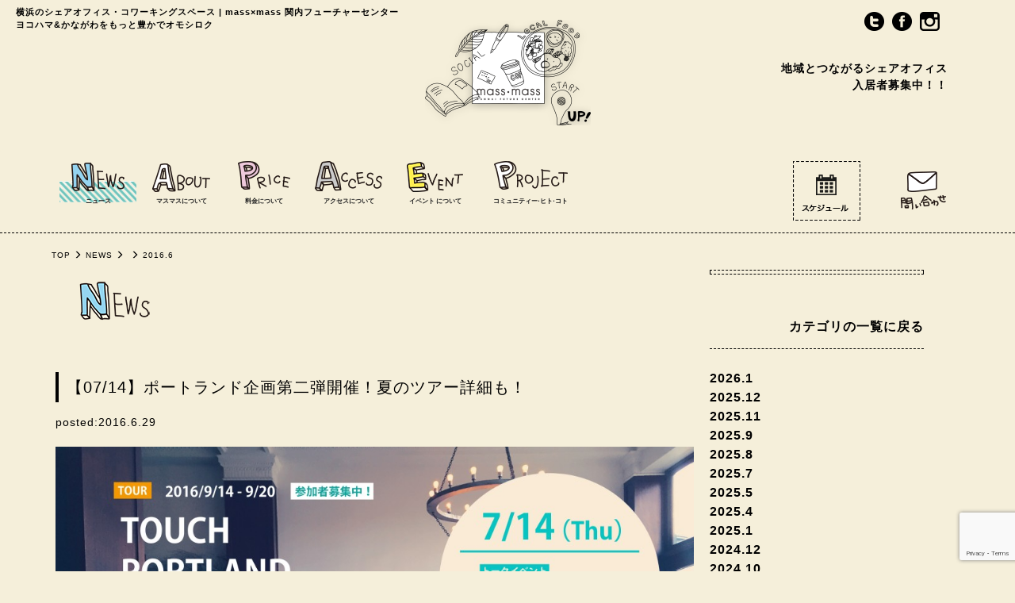

--- FILE ---
content_type: text/html; charset=UTF-8
request_url: https://massmass.jp/news/2016/06/
body_size: 7776
content:
<!-- Google tag (gtag.js) -->
<script async src="https://www.googletagmanager.com/gtag/js?id=G-D73VV3R1ZB">
</script>
<script>
  window.dataLayer = window.dataLayer || [];
  function gtag(){dataLayer.push(arguments);}
  gtag('js', new Date());

  gtag('config', 'G-D73VV3R1ZB');
</script>
<!DOCTYPE html>
<html lang="ja">
<head prefix="og: http://ogp.me/ns# fb: http://ogp.me/ns/fb# website: http://ogp.me/ns/website#">
  <meta charset="UTF-8"/>
  <meta name="viewport" content="width=device-width, initial-scale=1">
    
<title>ニュース | mass×mass 関内フューチャーセンター</title>
<meta name="description" content="ニュース お知らせ">
<!-- ogp -->
<meta property="og:locale" content="ja_JP"/>
<meta property="og:type" content="website"/>
<meta property="og:title" content="ニュース | mass×mass 関内フューチャーセンター"/>
<meta property="og:description" content="ニュース お知らせ"/>
<meta property="og:url" content="http://massmass.jp/news/%e3%80%900714%e3%80%91%e3%83%9d%e3%83%bc%e3%83%88%e3%83%a9%e3%83%b3%e3%83%89%e4%bc%81%e7%94%bb%e7%ac%ac%e4%ba%8c%e5%bc%be%e9%96%8b%e5%82%ac%ef%bc%81%e5%a4%8f%e3%81%ae%e3%83%84%e3%82%a2%e3%83%bc/"/>
<meta property="og:site_name" content="mass×mass 関内フューチャーセンター"/>
<meta property="fb:app_id" content="1792537464343330"/>
<meta property="og:image" content="https://massmass.jp/wp/wp-content/themes/massmass/common/img/ogp.jpg"/>
<!-- tw card -->
<meta name="twitter:card" content="summary_large_image"/>
<meta name="twitter:title" content="ニュース | mass×mass 関内フューチャーセンター"/>
<meta name="twitter:description" content="ニュース お知らせ"/>
<meta name="twitter:image:src" content="https://massmass.jp/wp/wp-content/themes/massmass/common/img/ogp.jpg"/>
<meta name="twitter:site" content="@massmass_k"/>
<meta name="twitter:domain" content="massmass.jp"/>
<!--  <link href="https://maxcdn.bootstrapcdn.com/font-awesome/4.7.0/css/font-awesome.min.css" rel="stylesheet"-->
<!--        integrity="sha384-wvfXpqpZZVQGK6TAh5PVlGOfQNHSoD2xbE+QkPxCAFlNEevoEH3Sl0sibVcOQVnN" crossorigin="anonymous">-->
  <link href="https://massmass.jp/wp/wp-content/themes/massmass/common/css/font-awesome-4.7.0/css/font-awesome.min.css" rel="stylesheet">
  <link rel="stylesheet" href="https://massmass.jp/wp/wp-content/themes/massmass/common/css/bootstrap.min.css" type="text/css">
  <link rel="stylesheet" href="https://massmass.jp/wp/wp-content/themes/massmass/common/css/animate.css" type="text/css">
  <link href="https://massmass.jp/wp/wp-content/themes/massmass/common/css/owl.carousel.css" rel="stylesheet" type="text/css">
  <link href="https://massmass.jp/wp/wp-content/themes/massmass/common/css/owl.theme.default.css" rel="stylesheet" type="text/css">
  <link href="https://massmass.jp/wp/wp-content/themes/massmass/common/css/owl.theme.css" rel="stylesheet" type="text/css">
      <!-- video js -->
          <link href="//vjs.zencdn.net/5.2.4/video-js.min.css" rel="stylesheet">
      <!-- Slick from CDN -->
  <link rel="stylesheet" type="text/css" href="//cdn.jsdelivr.net/npm/slick-carousel@1.8.1/slick/slick.css"/>
  <link rel="stylesheet" type="text/css" href="//cdn.jsdelivr.net/npm/slick-carousel@1.8.1/slick/slick-theme.css"/>

  <link rel="stylesheet" href="https://massmass.jp/wp/wp-content/themes/massmass/style.css?1736130948" type="text/css"/>
  <link rel="apple-touch-icon" sizes="180x180" href="https://massmass.jp/favicon/apple-touch-icon.png">
  <link rel="icon" type="image/png" sizes="32x32" href="https://massmass.jp/favicon/favicon-32x32.png">
  <link rel="icon" type="image/png" sizes="16x16" href="https://massmass.jp/favicon/favicon-16x16.png">
  <link rel="manifest" href="https://massmass.jp/favicon/manifest.json">
  <link rel="mask-icon" href="https://massmass.jp/favicon/safari-pinned-tab.svg" color="#5bbad5">
  <meta name="theme-color" content="#ffffff">
  <link rel="shortcut icon" href="https://massmass.jp/favicon.ico" type="image/x-icon">
  <link rel="icon" href="https://massmass.jp/favicon.ico" type="image/x-icon">
    <meta name='robots' content='max-image-preview:large' />
<link rel='dns-prefetch' href='//ajax.googleapis.com' />
<link rel='dns-prefetch' href='//www.google.com' />
<link rel='dns-prefetch' href='//s.w.org' />
		<script type="text/javascript">
			window._wpemojiSettings = {"baseUrl":"https:\/\/s.w.org\/images\/core\/emoji\/13.0.1\/72x72\/","ext":".png","svgUrl":"https:\/\/s.w.org\/images\/core\/emoji\/13.0.1\/svg\/","svgExt":".svg","source":{"concatemoji":"https:\/\/massmass.jp\/wp\/wp-includes\/js\/wp-emoji-release.min.js?ver=5.7.14"}};
			!function(e,a,t){var n,r,o,i=a.createElement("canvas"),p=i.getContext&&i.getContext("2d");function s(e,t){var a=String.fromCharCode;p.clearRect(0,0,i.width,i.height),p.fillText(a.apply(this,e),0,0);e=i.toDataURL();return p.clearRect(0,0,i.width,i.height),p.fillText(a.apply(this,t),0,0),e===i.toDataURL()}function c(e){var t=a.createElement("script");t.src=e,t.defer=t.type="text/javascript",a.getElementsByTagName("head")[0].appendChild(t)}for(o=Array("flag","emoji"),t.supports={everything:!0,everythingExceptFlag:!0},r=0;r<o.length;r++)t.supports[o[r]]=function(e){if(!p||!p.fillText)return!1;switch(p.textBaseline="top",p.font="600 32px Arial",e){case"flag":return s([127987,65039,8205,9895,65039],[127987,65039,8203,9895,65039])?!1:!s([55356,56826,55356,56819],[55356,56826,8203,55356,56819])&&!s([55356,57332,56128,56423,56128,56418,56128,56421,56128,56430,56128,56423,56128,56447],[55356,57332,8203,56128,56423,8203,56128,56418,8203,56128,56421,8203,56128,56430,8203,56128,56423,8203,56128,56447]);case"emoji":return!s([55357,56424,8205,55356,57212],[55357,56424,8203,55356,57212])}return!1}(o[r]),t.supports.everything=t.supports.everything&&t.supports[o[r]],"flag"!==o[r]&&(t.supports.everythingExceptFlag=t.supports.everythingExceptFlag&&t.supports[o[r]]);t.supports.everythingExceptFlag=t.supports.everythingExceptFlag&&!t.supports.flag,t.DOMReady=!1,t.readyCallback=function(){t.DOMReady=!0},t.supports.everything||(n=function(){t.readyCallback()},a.addEventListener?(a.addEventListener("DOMContentLoaded",n,!1),e.addEventListener("load",n,!1)):(e.attachEvent("onload",n),a.attachEvent("onreadystatechange",function(){"complete"===a.readyState&&t.readyCallback()})),(n=t.source||{}).concatemoji?c(n.concatemoji):n.wpemoji&&n.twemoji&&(c(n.twemoji),c(n.wpemoji)))}(window,document,window._wpemojiSettings);
		</script>
		<style type="text/css">
img.wp-smiley,
img.emoji {
	display: inline !important;
	border: none !important;
	box-shadow: none !important;
	height: 1em !important;
	width: 1em !important;
	margin: 0 .07em !important;
	vertical-align: -0.1em !important;
	background: none !important;
	padding: 0 !important;
}
</style>
	<link rel='stylesheet' id='wp-block-library-css'  href='https://massmass.jp/wp/wp-includes/css/dist/block-library/style.min.css?ver=5.7.14' type='text/css' media='all' />
<link rel='stylesheet' id='contact-form-7-bootstrap-style-css'  href='https://massmass.jp/wp/wp-content/plugins/bootstrap-for-contact-form-7/assets/dist/css/style.min.css?ver=5.7.14' type='text/css' media='all' />
<link rel='stylesheet' id='wordpress-popular-posts-css-css'  href='https://massmass.jp/wp/wp-content/plugins/wordpress-popular-posts/assets/css/wpp.css?ver=5.3.2' type='text/css' media='all' />
<script type='application/json' id='wpp-json'>
{"sampling_active":0,"sampling_rate":100,"ajax_url":"https:\/\/massmass.jp\/wp-json\/wordpress-popular-posts\/v1\/popular-posts","ID":0,"token":"b3e100bd40","lang":0,"debug":0}
</script>
<script type='text/javascript' src='https://massmass.jp/wp/wp-content/plugins/wordpress-popular-posts/assets/js/wpp.min.js?ver=5.3.2' id='wpp-js-js'></script>
<link rel="https://api.w.org/" href="https://massmass.jp/wp-json/" /><script type="text/javascript">
	window._se_plugin_version = '8.1.9';
</script>
        <style>
            @-webkit-keyframes bgslide {
                from {
                    background-position-x: 0;
                }
                to {
                    background-position-x: -200%;
                }
            }

            @keyframes bgslide {
                    from {
                        background-position-x: 0;
                    }
                    to {
                        background-position-x: -200%;
                    }
            }

            .wpp-widget-placeholder {
                margin: 0 auto;
                width: 60px;
                height: 3px;
                background: #dd3737;
                background: -webkit-gradient(linear, left top, right top, from(#dd3737), color-stop(10%, #571313), to(#dd3737));
                background: linear-gradient(90deg, #dd3737 0%, #571313 10%, #dd3737 100%);
                background-size: 200% auto;
                border-radius: 3px;
                -webkit-animation: bgslide 1s infinite linear;
                animation: bgslide 1s infinite linear;
            }
        </style>
        		<style type="text/css">
			div.wpcf7 .ajax-loader {
				background-image: url('https://massmass.jp/wp/wp-content/plugins/contact-form-7/images/ajax-loader.gif');
			}
		</style>
		</head>
<body class="archive date post-type-archive post-type-archive-news">
  <div id="wrap">
          <div id="fb-root"></div>
    <div class="home-url" data-home-url="https://massmass.jp"></div>
    <div id="header">
      <h1 class="page-header" itemprop="publisher author" itemscope itemtype="https://schema.org/Organization">
        横浜のシェアオフィス・コワーキングスペース
        <span class="hidden-xs" itemprop="name"> | mass×mass 関内フューチャーセンター</span>
        <br/>ヨコハマ&amp;かながわをもっと豊かでオモシロク
      </h1>
                  <div class="container header-content">
            <div class="row">
              <div class="sns-btns head-sns pull-right">
                <a class="hover btn-tw" href="https://twitter.com/massmass_k?lang=ja" target="_blank">
                  <img src="https://massmass.jp/wp/wp-content/themes/massmass/common/img/scaled-at-200/icon_twitter_black@2x.png"
                       alt="" width="25">
                </a>
                <a class="hover btn-fb" href="https://www.facebook.com/massmasskannai" target="_blank">
                  <img src="https://massmass.jp/wp/wp-content/themes/massmass/common/img/scaled-at-200/icon_facebook_black@2x.png"
                       alt="" width="25">
                </a>
                <a class="hover btn-insta" href="https://instagram.com/mass.x.mass/" target="_blank">
                  <img src="https://massmass.jp/wp/wp-content/themes/massmass/common/img/scaled-at-200/icon_instagram_black@2x.png"
                       alt="" width="25">
                </a>
              </div>
              <div class="col-xs-24 col-sm-24 header-logo text-center">
                <a class="hover" href="https://massmass.jp">
                  <img src="https://massmass.jp/wp/wp-content/themes/massmass/common/img/scaled-at-200/logo_white@2x.png"
                       alt="横浜のコワーキング・シェアオフィス|massXmass関内" width="209">
                </a>
                <h2 class="page-header-sub hidden-xs text-right">地域とつながるシェアオフィス<br/>入居者募集中！！</h2>
              </div>
            </div>
          </div>
              <div id='global-menu' class="navbar navbar-default" role="navigation">
        <div class="container">
          <div class="navbar-header">
            <button type="button" class="navbar-toggle collapsed" data-toggle="collapse" data-target="#collapse-menu">
              <span class="sr-only">Toggle navigation</span>
              <span class="icon-bar"></span>
              <span class="icon-bar"></span>
              <span class="icon-bar"></span>
            </button>
          </div>
                      <div class="collapse navbar-collapse" id="collapse-menu">
            <ul class="nav navbar-nav text-center">
              <li class="menu-news now">
                <a href="https://massmass.jp/news/" title="お知らせ">
                  <div class="menu-img"></div>
                  <br class="hidden-xs"/>
                  <span>ニュース</span>
                </a>
              </li>
              <li class="menu-about">
                <a href="https://massmass.jp/about/" title="マスマスについて">
                  <div class="menu-img"></div>
                  <br class="hidden-xs"/>
                  <span>マスマスについて</span>
                </a>
              </li>
              <li class="menu-price ">
                <a href="https://massmass.jp/price/" title="コワーキング・ワークショップスタジオの料金">
                  <div class="menu-img"></div>
                  <br class="hidden-xs"/>
                  <span>料金について</span>
                </a>
              </li>
              <li class="menu-access ">
                <a href="https://massmass.jp/access/" title="コワーキングスペースへのアクセス">
                  <div class="menu-img"></div>
                  <br class="hidden-xs"/>
                  <span>アクセスについて</span>
                </a>
              </li>
              <li class="menu-event  no-margin">
                <a href="https://massmass.jp/event_and_school/" title="イベント・スクール情報">
                  <div class="menu-img"></div>
                  <br class="hidden-xs"/>
                  <span>イベント
                    <span class="hidden-xs">について</span>
                  </span>
                </a>
              </li>
              <li class="menu-project  no-margin">
                <a href="https://massmass.jp/project/" title="プロジェクト">
                  <div class="menu-img"></div>
                  <br class="hidden-xs"/>
                  <span>コミュニティー&sdot;ヒト&sdot;コト</span>
                </a>
              </li>
            </ul>
            <ul class="nav navbar-nav navbar-right">
              <li class="menu-calendar">
                <div class="hover-color">
                  <a href="https://massmass.jp/calendar/">
                    <img class="img-responsive"
                         src="https://massmass.jp/wp/wp-content/themes/massmass/common/img/icon_schedule.png"
                         alt="スケジュール・イベントカレンダー">
                  </a>
                </div>
              </li>
              <li class="menu-contact no-margin">
                <a href="https://massmass.jp/contact/">
                  <img class="img-responsive" src="https://massmass.jp/wp/wp-content/themes/massmass/common/img/btn_contact.png"
                       alt="シェアオフィス・コワーキング・各種お問い合わせ">
                </a>
              </li>
            </ul>
          </div>
        </div>
      </div>
    </div>
<div id="content">
  <div class="container">
    <div class="row">
      <ul class="pagenation">
        <li><a href="https://massmass.jp">TOP</a></li>
        <li class="glyphicon glyphicon-menu-right"></li>
        <li><a href="https://massmass.jp/news/">NEWS</a></li>
        <li class="glyphicon glyphicon-menu-right"></li>
        <li><a href="https://massmass.jp/tax_news//"></a></li>
        <li class="glyphicon glyphicon-menu-right"></li>
        <li>2016.6</li>
      </ul>
    </div>
        <div class="row">
      <div class="col-sm-17 infiniteItem" id="main-content"> 
        <div class="page-logo"><img src="https://massmass.jp/wp/wp-content/themes/massmass/common/img/ttl_news.png" alt="ニュース"></div>
                      <div class="page-item">
        <h2 class="page-title">
        【07/14】ポートランド企画第二弾開催！夏のツアー詳細も！        </h2>
        <span class="page-date">
          posted:2016.6.29        </span>
        <span class="page-tax">
                  </span>
        <div class="page-image">
          <img class="img-responsive" src="https://massmass.jp/wp/wp-content/uploads/2016/06/image01_2-1024x768.jpg" alt="">
        </div>
        <div class="page-content">
          <p>やります！ポートランドイベント第二弾！</p>
<p>詳細は<a href="http://massmass.jp/event_and_school/0714_portland_talkevent/" target="_blank">こちらをクリック！</a></p>
        </div>
      </div>
                                  <div class="navigation"><p></p></div>
      </div>
      <div class="col-xs-24 col-sm-7" id="sidebar">
        <!-- sidebar -->
        <div class="side-content">
  <!-- 変数 -->
    <!-- date -->
    <div class="side-page-logo with-border-dashed">
    <img class="img-responsive" src="" alt="">
  </div>
  <!-- news -->
  
  <ul class="side-term-list">
              <li></li><li class="text-right"><br /><a href="https://massmass.jp/news/">カテゴリの一覧に戻る</a></li>  </ul>
    <!-- <ul class="side-archive-list"> -->
    <!-- </ul> -->
      
      <ul class="side-archive-list ">
    	<li><a href='https://massmass.jp/news/2026/01/'>2026.1</a></li>
	<li><a href='https://massmass.jp/news/2025/12/'>2025.12</a></li>
	<li><a href='https://massmass.jp/news/2025/11/'>2025.11</a></li>
	<li><a href='https://massmass.jp/news/2025/09/'>2025.9</a></li>
	<li><a href='https://massmass.jp/news/2025/08/'>2025.8</a></li>
	<li><a href='https://massmass.jp/news/2025/07/'>2025.7</a></li>
	<li><a href='https://massmass.jp/news/2025/05/'>2025.5</a></li>
	<li><a href='https://massmass.jp/news/2025/04/'>2025.4</a></li>
	<li><a href='https://massmass.jp/news/2025/01/'>2025.1</a></li>
	<li><a href='https://massmass.jp/news/2024/12/'>2024.12</a></li>
	<li><a href='https://massmass.jp/news/2024/10/'>2024.10</a></li>
	<li><a href='https://massmass.jp/news/2024/08/'>2024.8</a></li>
	<li><a href='https://massmass.jp/news/2024/05/'>2024.5</a></li>
	<li><a href='https://massmass.jp/news/2024/01/'>2024.1</a></li>
	<li><a href='https://massmass.jp/news/2023/12/'>2023.12</a></li>
	<li><a href='https://massmass.jp/news/2023/09/'>2023.9</a></li>
	<li><a href='https://massmass.jp/news/2023/07/'>2023.7</a></li>
	<li><a href='https://massmass.jp/news/2023/04/'>2023.4</a></li>
	<li><a href='https://massmass.jp/news/2023/03/'>2023.3</a></li>
	<li><a href='https://massmass.jp/news/2023/01/'>2023.1</a></li>
	<li><a href='https://massmass.jp/news/2022/12/'>2022.12</a></li>
	<li><a href='https://massmass.jp/news/2022/11/'>2022.11</a></li>
	<li><a href='https://massmass.jp/news/2022/07/'>2022.7</a></li>
	<li><a href='https://massmass.jp/news/2022/06/'>2022.6</a></li>
	<li><a href='https://massmass.jp/news/2022/05/'>2022.5</a></li>
	<li><a href='https://massmass.jp/news/2022/04/'>2022.4</a></li>
	<li><a href='https://massmass.jp/news/2022/03/'>2022.3</a></li>
	<li><a href='https://massmass.jp/news/2022/02/'>2022.2</a></li>
	<li><a href='https://massmass.jp/news/2021/12/'>2021.12</a></li>
	<li><a href='https://massmass.jp/news/2021/09/'>2021.9</a></li>
	<li><a href='https://massmass.jp/news/2021/08/'>2021.8</a></li>
	<li><a href='https://massmass.jp/news/2021/07/'>2021.7</a></li>
	<li><a href='https://massmass.jp/news/2021/06/'>2021.6</a></li>
	<li><a href='https://massmass.jp/news/2021/05/'>2021.5</a></li>
	<li><a href='https://massmass.jp/news/2021/02/'>2021.2</a></li>
	<li><a href='https://massmass.jp/news/2021/01/'>2021.1</a></li>
	<li><a href='https://massmass.jp/news/2020/11/'>2020.11</a></li>
	<li><a href='https://massmass.jp/news/2020/08/'>2020.8</a></li>
	<li><a href='https://massmass.jp/news/2020/07/'>2020.7</a></li>
	<li><a href='https://massmass.jp/news/2020/05/'>2020.5</a></li>
	<li><a href='https://massmass.jp/news/2020/04/'>2020.4</a></li>
	<li><a href='https://massmass.jp/news/2020/02/'>2020.2</a></li>
	<li><a href='https://massmass.jp/news/2020/01/'>2020.1</a></li>
	<li><a href='https://massmass.jp/news/2019/12/'>2019.12</a></li>
	<li><a href='https://massmass.jp/news/2019/11/'>2019.11</a></li>
	<li><a href='https://massmass.jp/news/2019/10/'>2019.10</a></li>
	<li><a href='https://massmass.jp/news/2019/08/'>2019.8</a></li>
	<li><a href='https://massmass.jp/news/2019/07/'>2019.7</a></li>
	<li><a href='https://massmass.jp/news/2019/04/'>2019.4</a></li>
	<li><a href='https://massmass.jp/news/2018/12/'>2018.12</a></li>
	<li><a href='https://massmass.jp/news/2018/11/'>2018.11</a></li>
	<li><a href='https://massmass.jp/news/2018/10/'>2018.10</a></li>
	<li><a href='https://massmass.jp/news/2018/08/'>2018.8</a></li>
	<li><a href='https://massmass.jp/news/2018/05/'>2018.5</a></li>
	<li><a href='https://massmass.jp/news/2018/04/'>2018.4</a></li>
	<li><a href='https://massmass.jp/news/2018/02/'>2018.2</a></li>
	<li><a href='https://massmass.jp/news/2018/01/'>2018.1</a></li>
	<li><a href='https://massmass.jp/news/2017/12/'>2017.12</a></li>
	<li><a href='https://massmass.jp/news/2017/10/'>2017.10</a></li>
	<li><a href='https://massmass.jp/news/2017/09/'>2017.9</a></li>
	<li><a href='https://massmass.jp/news/2017/06/'>2017.6</a></li>
	<li><a href='https://massmass.jp/news/2017/05/'>2017.5</a></li>
	<li><a href='https://massmass.jp/news/2017/04/'>2017.4</a></li>
	<li><a href='https://massmass.jp/news/2017/03/'>2017.3</a></li>
	<li><a href='https://massmass.jp/news/2016/12/'>2016.12</a></li>
	<li><a href='https://massmass.jp/news/2016/09/'>2016.9</a></li>
	<li><a href='https://massmass.jp/news/2016/08/'>2016.8</a></li>
	<li><a href='https://massmass.jp/news/2016/07/'>2016.7</a></li>
	<li><a href='https://massmass.jp/news/2016/06/' aria-current="page">2016.6</a></li>
	<li><a href='https://massmass.jp/news/2016/05/'>2016.5</a></li>
	<li><a href='https://massmass.jp/news/2016/03/'>2016.3</a></li>
	<li><a href='https://massmass.jp/news/2016/02/'>2016.2</a></li>
	<li><a href='https://massmass.jp/news/2016/01/'>2016.1</a></li>
	<li><a href='https://massmass.jp/news/2015/12/'>2015.12</a></li>
	<li><a href='https://massmass.jp/news/2015/11/'>2015.11</a></li>
	<li><a href='https://massmass.jp/news/2015/10/'>2015.10</a></li>
	<li><a href='https://massmass.jp/news/2015/09/'>2015.9</a></li>
	<li><a href='https://massmass.jp/news/2015/08/'>2015.8</a></li>
	<li><a href='https://massmass.jp/news/2015/07/'>2015.7</a></li>
	<li><a href='https://massmass.jp/news/2015/06/'>2015.6</a></li>
  </ul>
  

</div>      </div>
      </div>
</div>
<div id="footer">
  <div class="container">
    <div class="page-top pull-right">
      <a href="#top" class="scroll">
        <img src="https://massmass.jp/wp/wp-content/themes/massmass/common/img/btn_page_top.png" alt="ページトップ">
      </a>
    </div>
  </div>
  <div class="divider with-margin"></div>
  <div class="container foot-content">
    <div class="row foot-signs">
      <div class="sns-btns head-sns pull-right">
        <a class="hover btn-tw" href="https://twitter.com/massmass_k?lang=ja" target="_blank">
          <img src="https://massmass.jp/wp/wp-content/themes/massmass/common/img/scaled-at-200/icon_twitter_color@2x.png" alt=""
               width="25">
        </a>
        <a class="hover btn-fb" href="https://www.facebook.com/massmasskannai" target="_blank">
          <img src="https://massmass.jp/wp/wp-content/themes/massmass/common/img/scaled-at-200/icon_facebook_color@2x.png" alt=""
               width="25">
        </a>
        <a class="hover btn-insta" href="https://instagram.com/mass.x.mass/" target="_blank">
          <img src="https://massmass.jp/wp/wp-content/themes/massmass/common/img/scaled-at-200/icon_instagram_color@2x.png" alt=""
               width="25">
        </a>
      </div>
      <div class="col-sm-6 foot-sign text-left hidden-xs">
        <img src="https://massmass.jp/wp/wp-content/themes/massmass/common/img/scaled-at-200/logo_yellow@2x.png" alt="massmass logo"
             width="209">
      </div>
      <div class="col-xs-10 foot-sign text-left visible-xs">
        <img class="img-responsive" src="https://massmass.jp/wp/wp-content/themes/massmass/common/img/scaled-at-200/logo_yellow@2x.png"
             alt="massmass logo">
      </div>
      <div class="col-xs-6 foot-sign text-center visible-xs">
        <!-- <small>Produced by</small><br /> -->
        <img class="img-responsive" src="https://massmass.jp/wp/wp-content/themes/massmass/common/img/scaled-at-200/image_kii@2x.png"
             alt="massmass logo">
      </div>
      <div class="col-sm-16 col-xs-24 text-center foot-sign hidden-xs">
        <div class="inline-div">Produced by</div>
        <div class="inline-div">
          <img src="https://massmass.jp/wp/wp-content/themes/massmass/common/img/scaled-at-200/image_kii@2x.png" alt="kii.co"
               width="92">
        </div>
        <div class="inline-div text-right company-link">
          <a href="https://kii-net.jp/">関内イノベーションイニシアティブ株式会社<br/>
            <span class="glyphicon glyphicon-triangle-right">会社概要を見る</span>
          </a>
          <br /><br />
          <!--
          <a href="https://www.mass2square.jp/"><small style="font-size: 10px;">（シェアオフィス＆コワーキング運営委託）</small>マスマススクエア株式会社<br/>
            <span class="glyphicon glyphicon-triangle-right">会社概要を見る</span>
          </a>
         -->
        </div>
      </div>
      <div class="col-xs-24 visible-xs text-center">
        <div class="inline-div text-center company-link no-margin">
          <a href="https://massmass.jp/data/">関内イノベーションイニシアティブ株式会社<br/>
            <span class="glyphicon glyphicon-triangle-right">会社概要を見る</span>
          </a>
           <br /><br />
          <!--
          <a href="https://www.mass2square.jp/"><small style="font-size: 10px;">（シェアオフィス＆コワーキング運営委託）</small>マスマススクエア株式会社<br/>
            <span class="glyphicon glyphicon-triangle-right">会社概要を見る</span>
          </a>
          -->
        </div>
      </div>
      </div>
    <div class="row">
      <div class="col-xs-24 col-sm-12 foot-description">
        <p class="icon icon-access">〒231-0021 神奈川県横浜市中区日本大通３３ 神奈川県住宅供給公社 1F</p>
        <p>関内フューチャーセンター</p>
        <p>
          <small>(1Fコワーキングスペース・イベントラウンジ/2Fシェアオフィス)</small>
        </p>
        <p class="icon icon-mail">&nbsp;info@massmass.jp</p>
        <p class="icon icon-phone">045-274-8700（シェアオフィス・コワーキング 受付）</p>
        <p class="icon icon-phone">045-274-8701（関内イノベーションイニシアティブ株式会社 代表電話）</p>
        <p class="icon icon-time">コワーキング・シェアオフィス : 24時間365日 (会員のみ)</p>
        <p class="icon icon-time">ドロップイン(コワーキング) : 9:00〜19:00 (土日祝日、年末年始休み)</p>
      </div>
      <div class="col-xs-24 col-sm-12 fb-page-plug">
        <div class="fb-page" data-href="https://www.facebook.com/massmasskannai" data-width="500" data-height="400"
             data-small-header="false" data-adapt-container-width="true" data-hide-cover="true"
             data-show-facepile="true" data-show-posts="false">
          <div class="fb-xfbml-parse-ignore">
            <blockquote cite="https://www.facebook.com/massmasskannai">
              <a href="https://www.facebook.com/massmasskannai">Mass×Mass関内フューチャーセンター</a>
            </blockquote>
          </div>
        </div>
      </div>
    </div>
    <div class="row">
      <div class="col-xs-24 text-center most-foot">
        Copyright &copy; mass &times; mass
        <span class="hidden-xs">|</span>
        <br class="visible-xs"/>
        <a class="kii-link-foot" href="https://kii-net.jp" target="_blank">KANNAI INNOVATION INITIATIVE</a>
        All
        rights reserved.
      </div>
    </div>
  </div>
</div>
</div><!-- id="wrap" -->
<script type='text/javascript' src='//ajax.googleapis.com/ajax/libs/jquery/1.11.1/jquery.min.js?ver=5.7.14' id='-js'></script>
<script type='text/javascript' src='https://massmass.jp/wp/wp-includes/js/imagesloaded.min.js?ver=4.1.4' id='imagesloaded-js'></script>
<script type='text/javascript' src='https://massmass.jp/wp/wp-includes/js/masonry.min.js?ver=4.2.2' id='masonry-js'></script>
<script type='text/javascript' src='https://www.google.com/recaptcha/api.js?render=6LfN8DArAAAAAFd9JP2tNXueBkeRomeL3rA6uB8H&#038;ver=3.0' id='google-recaptcha-js'></script>
<script type='text/javascript' id='wpcf7-recaptcha-js-extra'>
/* <![CDATA[ */
var wpcf7_recaptcha = {"sitekey":"6LfN8DArAAAAAFd9JP2tNXueBkeRomeL3rA6uB8H","actions":{"homepage":"homepage","contactform":"contactform"}};
/* ]]> */
</script>
<script type='text/javascript' src='https://massmass.jp/wp/wp-content/plugins/contact-form-7/modules/recaptcha/script.js?ver=5.3.2' id='wpcf7-recaptcha-js'></script>
<script type='text/javascript' src='https://massmass.jp/wp/wp-includes/js/wp-embed.min.js?ver=5.7.14' id='wp-embed-js'></script>
<script src="https://massmass.jp/wp/wp-content/themes/massmass/common/js/jquery.browser.sp.js"></script>
<script src="https://massmass.jp/wp/wp-content/themes/massmass/common/js/bootstrap.min.js"></script>
<script src="https://massmass.jp/wp/wp-content/themes/massmass/common/js/imagesloaded.pkgd.min.js"></script>
<script src="https://massmass.jp/wp/wp-content/themes/massmass/common/js/jquery.backgroundpos.min.js"
        type="text/javascript"></script>
<script src="https://massmass.jp/wp/wp-content/themes/massmass/common/js/wow.min.js"></script>
<script src="https://massmass.jp/wp/wp-content/themes/massmass/common/js/jquery.matchHeight-min.js"></script>
<script src="https://massmass.jp/wp/wp-content/themes/massmass/common/js/jquery.infinitescroll.min.js"></script>
<script src="https://massmass.jp/wp/wp-content/themes/massmass/common/js/owl.carousel.custom.js"
        type="text/javascript"></script>
<script src="https://massmass.jp/wp/wp-content/themes/massmass/common/js/jquery.fitvids.js" type="text/javascript"></script>
<script src="https://massmass.jp/wp/wp-content/themes/massmass/common/js/ua.js" type="text/javascript"></script>
<script src="https://massmass.jp/wp/wp-content/themes/massmass/common/js/sns.js" type="text/javascript"></script>
<!-- video js or video -->
  <script src="//vjs.zencdn.net/4.12.15/video.js"></script>

<!-- Slick from CDN -->
<script type="text/javascript" src="//cdn.jsdelivr.net/npm/slick-carousel@1.8.1/slick/slick.min.js"></script>

<!-- <script src="https://massmass.jp/wp/wp-content/themes/massmass/common/js/instagram.min.js" type="text/javascript"></script> -->
<script src="https://massmass.jp/wp/wp-content/themes/massmass/common/js/jquery.wpcf7.confirm.js"
        type="text/javascript"></script>
<script src="https://massmass.jp/wp/wp-content/themes/massmass/common/js/common.js?1709702592"></script>
<!--  <script src="https://cdn.polyfill.io/v2/polyfill.min.js?features=plyr"></script>-->
<!--  <script src="https://cdn.plyr.io/3.6.2/plyr.polyfilled.js"></script>-->
<!--  <script src="--><!--/common/js/massmass.plyr.js"></script>-->
<script>
    (function (i, s, o, g, r, a, m) {
        i['GoogleAnalyticsObject'] = r
        i[r] = i[r] || function () {
            (i[r].q = i[r].q || []).push(arguments)
        }, i[r].l = 1 * new Date()
        a = s.createElement(o),
            m = s.getElementsByTagName(o)[0]
        a.async = 1
        a.src = g
        m.parentNode.insertBefore(a, m)
    })(window, document, 'script', '//www.google-analytics.com/analytics.js', 'ga')
    ga('create', 'UA-24071574-1', 'auto')
    ga('send', 'pageview')
</script>
</body>
</html>

--- FILE ---
content_type: text/html; charset=utf-8
request_url: https://www.google.com/recaptcha/api2/anchor?ar=1&k=6LfN8DArAAAAAFd9JP2tNXueBkeRomeL3rA6uB8H&co=aHR0cHM6Ly9tYXNzbWFzcy5qcDo0NDM.&hl=en&v=N67nZn4AqZkNcbeMu4prBgzg&size=invisible&anchor-ms=20000&execute-ms=30000&cb=vjozgrv7or9h
body_size: 48617
content:
<!DOCTYPE HTML><html dir="ltr" lang="en"><head><meta http-equiv="Content-Type" content="text/html; charset=UTF-8">
<meta http-equiv="X-UA-Compatible" content="IE=edge">
<title>reCAPTCHA</title>
<style type="text/css">
/* cyrillic-ext */
@font-face {
  font-family: 'Roboto';
  font-style: normal;
  font-weight: 400;
  font-stretch: 100%;
  src: url(//fonts.gstatic.com/s/roboto/v48/KFO7CnqEu92Fr1ME7kSn66aGLdTylUAMa3GUBHMdazTgWw.woff2) format('woff2');
  unicode-range: U+0460-052F, U+1C80-1C8A, U+20B4, U+2DE0-2DFF, U+A640-A69F, U+FE2E-FE2F;
}
/* cyrillic */
@font-face {
  font-family: 'Roboto';
  font-style: normal;
  font-weight: 400;
  font-stretch: 100%;
  src: url(//fonts.gstatic.com/s/roboto/v48/KFO7CnqEu92Fr1ME7kSn66aGLdTylUAMa3iUBHMdazTgWw.woff2) format('woff2');
  unicode-range: U+0301, U+0400-045F, U+0490-0491, U+04B0-04B1, U+2116;
}
/* greek-ext */
@font-face {
  font-family: 'Roboto';
  font-style: normal;
  font-weight: 400;
  font-stretch: 100%;
  src: url(//fonts.gstatic.com/s/roboto/v48/KFO7CnqEu92Fr1ME7kSn66aGLdTylUAMa3CUBHMdazTgWw.woff2) format('woff2');
  unicode-range: U+1F00-1FFF;
}
/* greek */
@font-face {
  font-family: 'Roboto';
  font-style: normal;
  font-weight: 400;
  font-stretch: 100%;
  src: url(//fonts.gstatic.com/s/roboto/v48/KFO7CnqEu92Fr1ME7kSn66aGLdTylUAMa3-UBHMdazTgWw.woff2) format('woff2');
  unicode-range: U+0370-0377, U+037A-037F, U+0384-038A, U+038C, U+038E-03A1, U+03A3-03FF;
}
/* math */
@font-face {
  font-family: 'Roboto';
  font-style: normal;
  font-weight: 400;
  font-stretch: 100%;
  src: url(//fonts.gstatic.com/s/roboto/v48/KFO7CnqEu92Fr1ME7kSn66aGLdTylUAMawCUBHMdazTgWw.woff2) format('woff2');
  unicode-range: U+0302-0303, U+0305, U+0307-0308, U+0310, U+0312, U+0315, U+031A, U+0326-0327, U+032C, U+032F-0330, U+0332-0333, U+0338, U+033A, U+0346, U+034D, U+0391-03A1, U+03A3-03A9, U+03B1-03C9, U+03D1, U+03D5-03D6, U+03F0-03F1, U+03F4-03F5, U+2016-2017, U+2034-2038, U+203C, U+2040, U+2043, U+2047, U+2050, U+2057, U+205F, U+2070-2071, U+2074-208E, U+2090-209C, U+20D0-20DC, U+20E1, U+20E5-20EF, U+2100-2112, U+2114-2115, U+2117-2121, U+2123-214F, U+2190, U+2192, U+2194-21AE, U+21B0-21E5, U+21F1-21F2, U+21F4-2211, U+2213-2214, U+2216-22FF, U+2308-230B, U+2310, U+2319, U+231C-2321, U+2336-237A, U+237C, U+2395, U+239B-23B7, U+23D0, U+23DC-23E1, U+2474-2475, U+25AF, U+25B3, U+25B7, U+25BD, U+25C1, U+25CA, U+25CC, U+25FB, U+266D-266F, U+27C0-27FF, U+2900-2AFF, U+2B0E-2B11, U+2B30-2B4C, U+2BFE, U+3030, U+FF5B, U+FF5D, U+1D400-1D7FF, U+1EE00-1EEFF;
}
/* symbols */
@font-face {
  font-family: 'Roboto';
  font-style: normal;
  font-weight: 400;
  font-stretch: 100%;
  src: url(//fonts.gstatic.com/s/roboto/v48/KFO7CnqEu92Fr1ME7kSn66aGLdTylUAMaxKUBHMdazTgWw.woff2) format('woff2');
  unicode-range: U+0001-000C, U+000E-001F, U+007F-009F, U+20DD-20E0, U+20E2-20E4, U+2150-218F, U+2190, U+2192, U+2194-2199, U+21AF, U+21E6-21F0, U+21F3, U+2218-2219, U+2299, U+22C4-22C6, U+2300-243F, U+2440-244A, U+2460-24FF, U+25A0-27BF, U+2800-28FF, U+2921-2922, U+2981, U+29BF, U+29EB, U+2B00-2BFF, U+4DC0-4DFF, U+FFF9-FFFB, U+10140-1018E, U+10190-1019C, U+101A0, U+101D0-101FD, U+102E0-102FB, U+10E60-10E7E, U+1D2C0-1D2D3, U+1D2E0-1D37F, U+1F000-1F0FF, U+1F100-1F1AD, U+1F1E6-1F1FF, U+1F30D-1F30F, U+1F315, U+1F31C, U+1F31E, U+1F320-1F32C, U+1F336, U+1F378, U+1F37D, U+1F382, U+1F393-1F39F, U+1F3A7-1F3A8, U+1F3AC-1F3AF, U+1F3C2, U+1F3C4-1F3C6, U+1F3CA-1F3CE, U+1F3D4-1F3E0, U+1F3ED, U+1F3F1-1F3F3, U+1F3F5-1F3F7, U+1F408, U+1F415, U+1F41F, U+1F426, U+1F43F, U+1F441-1F442, U+1F444, U+1F446-1F449, U+1F44C-1F44E, U+1F453, U+1F46A, U+1F47D, U+1F4A3, U+1F4B0, U+1F4B3, U+1F4B9, U+1F4BB, U+1F4BF, U+1F4C8-1F4CB, U+1F4D6, U+1F4DA, U+1F4DF, U+1F4E3-1F4E6, U+1F4EA-1F4ED, U+1F4F7, U+1F4F9-1F4FB, U+1F4FD-1F4FE, U+1F503, U+1F507-1F50B, U+1F50D, U+1F512-1F513, U+1F53E-1F54A, U+1F54F-1F5FA, U+1F610, U+1F650-1F67F, U+1F687, U+1F68D, U+1F691, U+1F694, U+1F698, U+1F6AD, U+1F6B2, U+1F6B9-1F6BA, U+1F6BC, U+1F6C6-1F6CF, U+1F6D3-1F6D7, U+1F6E0-1F6EA, U+1F6F0-1F6F3, U+1F6F7-1F6FC, U+1F700-1F7FF, U+1F800-1F80B, U+1F810-1F847, U+1F850-1F859, U+1F860-1F887, U+1F890-1F8AD, U+1F8B0-1F8BB, U+1F8C0-1F8C1, U+1F900-1F90B, U+1F93B, U+1F946, U+1F984, U+1F996, U+1F9E9, U+1FA00-1FA6F, U+1FA70-1FA7C, U+1FA80-1FA89, U+1FA8F-1FAC6, U+1FACE-1FADC, U+1FADF-1FAE9, U+1FAF0-1FAF8, U+1FB00-1FBFF;
}
/* vietnamese */
@font-face {
  font-family: 'Roboto';
  font-style: normal;
  font-weight: 400;
  font-stretch: 100%;
  src: url(//fonts.gstatic.com/s/roboto/v48/KFO7CnqEu92Fr1ME7kSn66aGLdTylUAMa3OUBHMdazTgWw.woff2) format('woff2');
  unicode-range: U+0102-0103, U+0110-0111, U+0128-0129, U+0168-0169, U+01A0-01A1, U+01AF-01B0, U+0300-0301, U+0303-0304, U+0308-0309, U+0323, U+0329, U+1EA0-1EF9, U+20AB;
}
/* latin-ext */
@font-face {
  font-family: 'Roboto';
  font-style: normal;
  font-weight: 400;
  font-stretch: 100%;
  src: url(//fonts.gstatic.com/s/roboto/v48/KFO7CnqEu92Fr1ME7kSn66aGLdTylUAMa3KUBHMdazTgWw.woff2) format('woff2');
  unicode-range: U+0100-02BA, U+02BD-02C5, U+02C7-02CC, U+02CE-02D7, U+02DD-02FF, U+0304, U+0308, U+0329, U+1D00-1DBF, U+1E00-1E9F, U+1EF2-1EFF, U+2020, U+20A0-20AB, U+20AD-20C0, U+2113, U+2C60-2C7F, U+A720-A7FF;
}
/* latin */
@font-face {
  font-family: 'Roboto';
  font-style: normal;
  font-weight: 400;
  font-stretch: 100%;
  src: url(//fonts.gstatic.com/s/roboto/v48/KFO7CnqEu92Fr1ME7kSn66aGLdTylUAMa3yUBHMdazQ.woff2) format('woff2');
  unicode-range: U+0000-00FF, U+0131, U+0152-0153, U+02BB-02BC, U+02C6, U+02DA, U+02DC, U+0304, U+0308, U+0329, U+2000-206F, U+20AC, U+2122, U+2191, U+2193, U+2212, U+2215, U+FEFF, U+FFFD;
}
/* cyrillic-ext */
@font-face {
  font-family: 'Roboto';
  font-style: normal;
  font-weight: 500;
  font-stretch: 100%;
  src: url(//fonts.gstatic.com/s/roboto/v48/KFO7CnqEu92Fr1ME7kSn66aGLdTylUAMa3GUBHMdazTgWw.woff2) format('woff2');
  unicode-range: U+0460-052F, U+1C80-1C8A, U+20B4, U+2DE0-2DFF, U+A640-A69F, U+FE2E-FE2F;
}
/* cyrillic */
@font-face {
  font-family: 'Roboto';
  font-style: normal;
  font-weight: 500;
  font-stretch: 100%;
  src: url(//fonts.gstatic.com/s/roboto/v48/KFO7CnqEu92Fr1ME7kSn66aGLdTylUAMa3iUBHMdazTgWw.woff2) format('woff2');
  unicode-range: U+0301, U+0400-045F, U+0490-0491, U+04B0-04B1, U+2116;
}
/* greek-ext */
@font-face {
  font-family: 'Roboto';
  font-style: normal;
  font-weight: 500;
  font-stretch: 100%;
  src: url(//fonts.gstatic.com/s/roboto/v48/KFO7CnqEu92Fr1ME7kSn66aGLdTylUAMa3CUBHMdazTgWw.woff2) format('woff2');
  unicode-range: U+1F00-1FFF;
}
/* greek */
@font-face {
  font-family: 'Roboto';
  font-style: normal;
  font-weight: 500;
  font-stretch: 100%;
  src: url(//fonts.gstatic.com/s/roboto/v48/KFO7CnqEu92Fr1ME7kSn66aGLdTylUAMa3-UBHMdazTgWw.woff2) format('woff2');
  unicode-range: U+0370-0377, U+037A-037F, U+0384-038A, U+038C, U+038E-03A1, U+03A3-03FF;
}
/* math */
@font-face {
  font-family: 'Roboto';
  font-style: normal;
  font-weight: 500;
  font-stretch: 100%;
  src: url(//fonts.gstatic.com/s/roboto/v48/KFO7CnqEu92Fr1ME7kSn66aGLdTylUAMawCUBHMdazTgWw.woff2) format('woff2');
  unicode-range: U+0302-0303, U+0305, U+0307-0308, U+0310, U+0312, U+0315, U+031A, U+0326-0327, U+032C, U+032F-0330, U+0332-0333, U+0338, U+033A, U+0346, U+034D, U+0391-03A1, U+03A3-03A9, U+03B1-03C9, U+03D1, U+03D5-03D6, U+03F0-03F1, U+03F4-03F5, U+2016-2017, U+2034-2038, U+203C, U+2040, U+2043, U+2047, U+2050, U+2057, U+205F, U+2070-2071, U+2074-208E, U+2090-209C, U+20D0-20DC, U+20E1, U+20E5-20EF, U+2100-2112, U+2114-2115, U+2117-2121, U+2123-214F, U+2190, U+2192, U+2194-21AE, U+21B0-21E5, U+21F1-21F2, U+21F4-2211, U+2213-2214, U+2216-22FF, U+2308-230B, U+2310, U+2319, U+231C-2321, U+2336-237A, U+237C, U+2395, U+239B-23B7, U+23D0, U+23DC-23E1, U+2474-2475, U+25AF, U+25B3, U+25B7, U+25BD, U+25C1, U+25CA, U+25CC, U+25FB, U+266D-266F, U+27C0-27FF, U+2900-2AFF, U+2B0E-2B11, U+2B30-2B4C, U+2BFE, U+3030, U+FF5B, U+FF5D, U+1D400-1D7FF, U+1EE00-1EEFF;
}
/* symbols */
@font-face {
  font-family: 'Roboto';
  font-style: normal;
  font-weight: 500;
  font-stretch: 100%;
  src: url(//fonts.gstatic.com/s/roboto/v48/KFO7CnqEu92Fr1ME7kSn66aGLdTylUAMaxKUBHMdazTgWw.woff2) format('woff2');
  unicode-range: U+0001-000C, U+000E-001F, U+007F-009F, U+20DD-20E0, U+20E2-20E4, U+2150-218F, U+2190, U+2192, U+2194-2199, U+21AF, U+21E6-21F0, U+21F3, U+2218-2219, U+2299, U+22C4-22C6, U+2300-243F, U+2440-244A, U+2460-24FF, U+25A0-27BF, U+2800-28FF, U+2921-2922, U+2981, U+29BF, U+29EB, U+2B00-2BFF, U+4DC0-4DFF, U+FFF9-FFFB, U+10140-1018E, U+10190-1019C, U+101A0, U+101D0-101FD, U+102E0-102FB, U+10E60-10E7E, U+1D2C0-1D2D3, U+1D2E0-1D37F, U+1F000-1F0FF, U+1F100-1F1AD, U+1F1E6-1F1FF, U+1F30D-1F30F, U+1F315, U+1F31C, U+1F31E, U+1F320-1F32C, U+1F336, U+1F378, U+1F37D, U+1F382, U+1F393-1F39F, U+1F3A7-1F3A8, U+1F3AC-1F3AF, U+1F3C2, U+1F3C4-1F3C6, U+1F3CA-1F3CE, U+1F3D4-1F3E0, U+1F3ED, U+1F3F1-1F3F3, U+1F3F5-1F3F7, U+1F408, U+1F415, U+1F41F, U+1F426, U+1F43F, U+1F441-1F442, U+1F444, U+1F446-1F449, U+1F44C-1F44E, U+1F453, U+1F46A, U+1F47D, U+1F4A3, U+1F4B0, U+1F4B3, U+1F4B9, U+1F4BB, U+1F4BF, U+1F4C8-1F4CB, U+1F4D6, U+1F4DA, U+1F4DF, U+1F4E3-1F4E6, U+1F4EA-1F4ED, U+1F4F7, U+1F4F9-1F4FB, U+1F4FD-1F4FE, U+1F503, U+1F507-1F50B, U+1F50D, U+1F512-1F513, U+1F53E-1F54A, U+1F54F-1F5FA, U+1F610, U+1F650-1F67F, U+1F687, U+1F68D, U+1F691, U+1F694, U+1F698, U+1F6AD, U+1F6B2, U+1F6B9-1F6BA, U+1F6BC, U+1F6C6-1F6CF, U+1F6D3-1F6D7, U+1F6E0-1F6EA, U+1F6F0-1F6F3, U+1F6F7-1F6FC, U+1F700-1F7FF, U+1F800-1F80B, U+1F810-1F847, U+1F850-1F859, U+1F860-1F887, U+1F890-1F8AD, U+1F8B0-1F8BB, U+1F8C0-1F8C1, U+1F900-1F90B, U+1F93B, U+1F946, U+1F984, U+1F996, U+1F9E9, U+1FA00-1FA6F, U+1FA70-1FA7C, U+1FA80-1FA89, U+1FA8F-1FAC6, U+1FACE-1FADC, U+1FADF-1FAE9, U+1FAF0-1FAF8, U+1FB00-1FBFF;
}
/* vietnamese */
@font-face {
  font-family: 'Roboto';
  font-style: normal;
  font-weight: 500;
  font-stretch: 100%;
  src: url(//fonts.gstatic.com/s/roboto/v48/KFO7CnqEu92Fr1ME7kSn66aGLdTylUAMa3OUBHMdazTgWw.woff2) format('woff2');
  unicode-range: U+0102-0103, U+0110-0111, U+0128-0129, U+0168-0169, U+01A0-01A1, U+01AF-01B0, U+0300-0301, U+0303-0304, U+0308-0309, U+0323, U+0329, U+1EA0-1EF9, U+20AB;
}
/* latin-ext */
@font-face {
  font-family: 'Roboto';
  font-style: normal;
  font-weight: 500;
  font-stretch: 100%;
  src: url(//fonts.gstatic.com/s/roboto/v48/KFO7CnqEu92Fr1ME7kSn66aGLdTylUAMa3KUBHMdazTgWw.woff2) format('woff2');
  unicode-range: U+0100-02BA, U+02BD-02C5, U+02C7-02CC, U+02CE-02D7, U+02DD-02FF, U+0304, U+0308, U+0329, U+1D00-1DBF, U+1E00-1E9F, U+1EF2-1EFF, U+2020, U+20A0-20AB, U+20AD-20C0, U+2113, U+2C60-2C7F, U+A720-A7FF;
}
/* latin */
@font-face {
  font-family: 'Roboto';
  font-style: normal;
  font-weight: 500;
  font-stretch: 100%;
  src: url(//fonts.gstatic.com/s/roboto/v48/KFO7CnqEu92Fr1ME7kSn66aGLdTylUAMa3yUBHMdazQ.woff2) format('woff2');
  unicode-range: U+0000-00FF, U+0131, U+0152-0153, U+02BB-02BC, U+02C6, U+02DA, U+02DC, U+0304, U+0308, U+0329, U+2000-206F, U+20AC, U+2122, U+2191, U+2193, U+2212, U+2215, U+FEFF, U+FFFD;
}
/* cyrillic-ext */
@font-face {
  font-family: 'Roboto';
  font-style: normal;
  font-weight: 900;
  font-stretch: 100%;
  src: url(//fonts.gstatic.com/s/roboto/v48/KFO7CnqEu92Fr1ME7kSn66aGLdTylUAMa3GUBHMdazTgWw.woff2) format('woff2');
  unicode-range: U+0460-052F, U+1C80-1C8A, U+20B4, U+2DE0-2DFF, U+A640-A69F, U+FE2E-FE2F;
}
/* cyrillic */
@font-face {
  font-family: 'Roboto';
  font-style: normal;
  font-weight: 900;
  font-stretch: 100%;
  src: url(//fonts.gstatic.com/s/roboto/v48/KFO7CnqEu92Fr1ME7kSn66aGLdTylUAMa3iUBHMdazTgWw.woff2) format('woff2');
  unicode-range: U+0301, U+0400-045F, U+0490-0491, U+04B0-04B1, U+2116;
}
/* greek-ext */
@font-face {
  font-family: 'Roboto';
  font-style: normal;
  font-weight: 900;
  font-stretch: 100%;
  src: url(//fonts.gstatic.com/s/roboto/v48/KFO7CnqEu92Fr1ME7kSn66aGLdTylUAMa3CUBHMdazTgWw.woff2) format('woff2');
  unicode-range: U+1F00-1FFF;
}
/* greek */
@font-face {
  font-family: 'Roboto';
  font-style: normal;
  font-weight: 900;
  font-stretch: 100%;
  src: url(//fonts.gstatic.com/s/roboto/v48/KFO7CnqEu92Fr1ME7kSn66aGLdTylUAMa3-UBHMdazTgWw.woff2) format('woff2');
  unicode-range: U+0370-0377, U+037A-037F, U+0384-038A, U+038C, U+038E-03A1, U+03A3-03FF;
}
/* math */
@font-face {
  font-family: 'Roboto';
  font-style: normal;
  font-weight: 900;
  font-stretch: 100%;
  src: url(//fonts.gstatic.com/s/roboto/v48/KFO7CnqEu92Fr1ME7kSn66aGLdTylUAMawCUBHMdazTgWw.woff2) format('woff2');
  unicode-range: U+0302-0303, U+0305, U+0307-0308, U+0310, U+0312, U+0315, U+031A, U+0326-0327, U+032C, U+032F-0330, U+0332-0333, U+0338, U+033A, U+0346, U+034D, U+0391-03A1, U+03A3-03A9, U+03B1-03C9, U+03D1, U+03D5-03D6, U+03F0-03F1, U+03F4-03F5, U+2016-2017, U+2034-2038, U+203C, U+2040, U+2043, U+2047, U+2050, U+2057, U+205F, U+2070-2071, U+2074-208E, U+2090-209C, U+20D0-20DC, U+20E1, U+20E5-20EF, U+2100-2112, U+2114-2115, U+2117-2121, U+2123-214F, U+2190, U+2192, U+2194-21AE, U+21B0-21E5, U+21F1-21F2, U+21F4-2211, U+2213-2214, U+2216-22FF, U+2308-230B, U+2310, U+2319, U+231C-2321, U+2336-237A, U+237C, U+2395, U+239B-23B7, U+23D0, U+23DC-23E1, U+2474-2475, U+25AF, U+25B3, U+25B7, U+25BD, U+25C1, U+25CA, U+25CC, U+25FB, U+266D-266F, U+27C0-27FF, U+2900-2AFF, U+2B0E-2B11, U+2B30-2B4C, U+2BFE, U+3030, U+FF5B, U+FF5D, U+1D400-1D7FF, U+1EE00-1EEFF;
}
/* symbols */
@font-face {
  font-family: 'Roboto';
  font-style: normal;
  font-weight: 900;
  font-stretch: 100%;
  src: url(//fonts.gstatic.com/s/roboto/v48/KFO7CnqEu92Fr1ME7kSn66aGLdTylUAMaxKUBHMdazTgWw.woff2) format('woff2');
  unicode-range: U+0001-000C, U+000E-001F, U+007F-009F, U+20DD-20E0, U+20E2-20E4, U+2150-218F, U+2190, U+2192, U+2194-2199, U+21AF, U+21E6-21F0, U+21F3, U+2218-2219, U+2299, U+22C4-22C6, U+2300-243F, U+2440-244A, U+2460-24FF, U+25A0-27BF, U+2800-28FF, U+2921-2922, U+2981, U+29BF, U+29EB, U+2B00-2BFF, U+4DC0-4DFF, U+FFF9-FFFB, U+10140-1018E, U+10190-1019C, U+101A0, U+101D0-101FD, U+102E0-102FB, U+10E60-10E7E, U+1D2C0-1D2D3, U+1D2E0-1D37F, U+1F000-1F0FF, U+1F100-1F1AD, U+1F1E6-1F1FF, U+1F30D-1F30F, U+1F315, U+1F31C, U+1F31E, U+1F320-1F32C, U+1F336, U+1F378, U+1F37D, U+1F382, U+1F393-1F39F, U+1F3A7-1F3A8, U+1F3AC-1F3AF, U+1F3C2, U+1F3C4-1F3C6, U+1F3CA-1F3CE, U+1F3D4-1F3E0, U+1F3ED, U+1F3F1-1F3F3, U+1F3F5-1F3F7, U+1F408, U+1F415, U+1F41F, U+1F426, U+1F43F, U+1F441-1F442, U+1F444, U+1F446-1F449, U+1F44C-1F44E, U+1F453, U+1F46A, U+1F47D, U+1F4A3, U+1F4B0, U+1F4B3, U+1F4B9, U+1F4BB, U+1F4BF, U+1F4C8-1F4CB, U+1F4D6, U+1F4DA, U+1F4DF, U+1F4E3-1F4E6, U+1F4EA-1F4ED, U+1F4F7, U+1F4F9-1F4FB, U+1F4FD-1F4FE, U+1F503, U+1F507-1F50B, U+1F50D, U+1F512-1F513, U+1F53E-1F54A, U+1F54F-1F5FA, U+1F610, U+1F650-1F67F, U+1F687, U+1F68D, U+1F691, U+1F694, U+1F698, U+1F6AD, U+1F6B2, U+1F6B9-1F6BA, U+1F6BC, U+1F6C6-1F6CF, U+1F6D3-1F6D7, U+1F6E0-1F6EA, U+1F6F0-1F6F3, U+1F6F7-1F6FC, U+1F700-1F7FF, U+1F800-1F80B, U+1F810-1F847, U+1F850-1F859, U+1F860-1F887, U+1F890-1F8AD, U+1F8B0-1F8BB, U+1F8C0-1F8C1, U+1F900-1F90B, U+1F93B, U+1F946, U+1F984, U+1F996, U+1F9E9, U+1FA00-1FA6F, U+1FA70-1FA7C, U+1FA80-1FA89, U+1FA8F-1FAC6, U+1FACE-1FADC, U+1FADF-1FAE9, U+1FAF0-1FAF8, U+1FB00-1FBFF;
}
/* vietnamese */
@font-face {
  font-family: 'Roboto';
  font-style: normal;
  font-weight: 900;
  font-stretch: 100%;
  src: url(//fonts.gstatic.com/s/roboto/v48/KFO7CnqEu92Fr1ME7kSn66aGLdTylUAMa3OUBHMdazTgWw.woff2) format('woff2');
  unicode-range: U+0102-0103, U+0110-0111, U+0128-0129, U+0168-0169, U+01A0-01A1, U+01AF-01B0, U+0300-0301, U+0303-0304, U+0308-0309, U+0323, U+0329, U+1EA0-1EF9, U+20AB;
}
/* latin-ext */
@font-face {
  font-family: 'Roboto';
  font-style: normal;
  font-weight: 900;
  font-stretch: 100%;
  src: url(//fonts.gstatic.com/s/roboto/v48/KFO7CnqEu92Fr1ME7kSn66aGLdTylUAMa3KUBHMdazTgWw.woff2) format('woff2');
  unicode-range: U+0100-02BA, U+02BD-02C5, U+02C7-02CC, U+02CE-02D7, U+02DD-02FF, U+0304, U+0308, U+0329, U+1D00-1DBF, U+1E00-1E9F, U+1EF2-1EFF, U+2020, U+20A0-20AB, U+20AD-20C0, U+2113, U+2C60-2C7F, U+A720-A7FF;
}
/* latin */
@font-face {
  font-family: 'Roboto';
  font-style: normal;
  font-weight: 900;
  font-stretch: 100%;
  src: url(//fonts.gstatic.com/s/roboto/v48/KFO7CnqEu92Fr1ME7kSn66aGLdTylUAMa3yUBHMdazQ.woff2) format('woff2');
  unicode-range: U+0000-00FF, U+0131, U+0152-0153, U+02BB-02BC, U+02C6, U+02DA, U+02DC, U+0304, U+0308, U+0329, U+2000-206F, U+20AC, U+2122, U+2191, U+2193, U+2212, U+2215, U+FEFF, U+FFFD;
}

</style>
<link rel="stylesheet" type="text/css" href="https://www.gstatic.com/recaptcha/releases/N67nZn4AqZkNcbeMu4prBgzg/styles__ltr.css">
<script nonce="3t5_IeoPHZg-pTx1MPgQcw" type="text/javascript">window['__recaptcha_api'] = 'https://www.google.com/recaptcha/api2/';</script>
<script type="text/javascript" src="https://www.gstatic.com/recaptcha/releases/N67nZn4AqZkNcbeMu4prBgzg/recaptcha__en.js" nonce="3t5_IeoPHZg-pTx1MPgQcw">
      
    </script></head>
<body><div id="rc-anchor-alert" class="rc-anchor-alert"></div>
<input type="hidden" id="recaptcha-token" value="[base64]">
<script type="text/javascript" nonce="3t5_IeoPHZg-pTx1MPgQcw">
      recaptcha.anchor.Main.init("[\x22ainput\x22,[\x22bgdata\x22,\x22\x22,\[base64]/[base64]/MjU1Ong/[base64]/[base64]/[base64]/[base64]/[base64]/[base64]/[base64]/[base64]/[base64]/[base64]/[base64]/[base64]/[base64]/[base64]/[base64]\\u003d\x22,\[base64]\x22,\x22HnFSBsONGMKQXMKkwrxawpdSScOmC3p/woXCmcOlwqXDojhfW33CmzxDOsKJTXnCj1fDgG7CuMK8SMOGw4/CjcOmd8O/e0jCosOWwrRCw64IaMOZwr/DuDXCj8K3cAF3wo4Bwr3CtDbDrijCgRsfwrN1OQ/[base64]/dmHDr8KYOkDCosKCKcOgw7BTHE/CoS5seDTDgnBkwqtgwofDr1Icw5QUGsKhTl46NcOXw4QwwqJMWjJkGMO/[base64]/Dt8KpWVV+Z8KAwqEJwqXDvyDDjG/DocKSwoI6ZBcGZ2o5wrNIw4Iow41Jw6JcFksSMVPCvRszwqdZwpdjw5rCv8OHw6TDtwDCu8KwLyzDmDjDq8KDwppowrECXzLCusKRBAxAT1xuLBTDm05bw4PDkcOXNMOwScK0YiYxw4sawp/DucOcwpFIDsOBwqxcZcONw6Egw5cABDEnw57CgsO8wq3CtMKZbsOvw5kcwonDusO+wrxLwpwVwo3Dq04dZzLDkMKUZsKfw5tNdcO5SsK7ajPDmsOkEV8+wovCrcK9ecKtKnXDnx/CksKJVcK3O8OLRsOiwq4iw63DgXVKw6A3aMO6w4LDi8OBZhYyw6jChMO7fMKgSV43wrxsasOOwqZiHsKjD8OGwqAfw67CumERA8KlJMKqDEXDlMOcaMOGw77CogErLn9JElgmMScsw6rDsw1hZsO0w7HDi8OGw4HDhsOIa8OuwpHDscOiw6/[base64]/wo9tw74MZnNMw6gMI8OCXcKhMy0aJmN5w6fDkMKNbUzDiCgeeXfCvlhtWMKtVcKvw7hcaWxAw7Yvw6rCrwXCjMKYwoB0dFfDmsKIcF3CmzV8w61AJAheIBxzwoXDqcO+w7/[base64]/wrorQ8KtfG0cw7k7w4opwrHDt2zCggVow4fDkMKyw5AUW8OnwovDvsK6wqXDukXCjwtWTzfClcO/[base64]/Do8KvJcKiSjopUMOEwqAwRQR1AG3CksO1w58Bw53CkT/[base64]/DgMO2w4nDrcObwrTDuMK+w4QiwqhFG8KOZsO2w5/CmcKRw4DDucKowqQcw7jDrgleS34DZsOEw4E3w5DCgnrDkBTDhcO3wrTDkTjCj8OrwrFMw4zDtn/DihYxw4Z/NcKJUsK/UGfDpMKEwrk6GMKnej8LQcKqwr9Xw5PCunrDo8OOw6IMEnwbwoMmQWRgw7J1V8OYGkHDqsKBSjHCvMK6G8KVPjPChy3CgMOTw4PCp8KiJjFzw6N/wptHMnNkF8O4JsKUwp3Ck8OSI0vDucOpwoovwqobw6h3wrHCmcKAfsOWw6rDnU3DqWfCscKSNMKhMRRRw7XCvcKRwo3CjDNOwr/[base64]/[base64]/CrTXCrRbDoMODSMKTwonCjMOtwr/DuMO+w7PDn2YlMMK2PW/CrQgvw7XDr2hTw4M/H3zChkjCmnjCgMKeWcOsFMKfVsKnQDJmKE0bwrRVEMK8w7nCjiEgw7Mkw6nDh8KORsKlw4Fbw5/DthbClB4bCBzDpRbCq3cdw4l9w6RwZ37CpsOewo3CicKYw6cJw7bDpcO8w49qwpwcRcOSA8OcMcO+WsOaw6TDu8KVw6/DgsOOf24uMHZxwr/DosO1FX/Co3VPBMOREMO/wqbCjcKNLcOUW8K8wpfDksOFwp3Du8KTPS5Rw6IVwq47MMKLIMOyTcKSw6NNNcKsMWTCok/CgcKDwrEOYHvCqifDmMKHYcOBCMOlEcOlw4VrAMKoMgk3XyXDiEjDncKfw49UCBzDqiF2EgY9TB8zEMOMwo/DqMO/cMOpa0QgTkzCqsOpcsOIA8Kfwr8+WcOow7dkG8Kkw4YpMgYsbHcCbDg7U8O0OFbCqmPCmQsJw4FuwpzCi8OUFGcbw6FuacKbwo/ClMK4w5XCjsOUw7nDi8OXXsOywqAGwobCplHDpcKObMOYVMOmUAPDqUBOw7UxLsOCwqHDlkxcwqQDGMK/EzjDosOrw5sTwrDCgm03w4XCullcw5vDryFXwpQ8w7g9PW7Cj8OkFsOvw5MdwoDCtMK+w5jCu1jDg8KTSsKmw7bDrMKyQ8O/w6zCgzXDn8KMPnvDpFoiZ8Kgwr3CicK/BSpXw5xHwrcUEEMxYsKfw4bDgMKdw7bDr3DCi8O/wol+JDXDv8KxaMKbw53ChC41w73CucKrw5x2AsOtwoAWL8KjZHrCvMOiOlnDpGTClXfCjCHDhMOdw6gSwrDDp1owEDJYw4nDg0vDkSl7Oh5EDMOMYcKRYWvDpsKfPXI3Sx/Dik3DuMO1w6Q1wrzDuMKXwpclw5cZw6XCjwLDnsKeZ0nCgBvClkQVwo/[base64]/DsSLDnMOvwqI4wr/Duw7Dq8OzwpdxwrVTwqnDvcKfJcKWw4RjwqHDv0DDjjs7w4HChj7Dpy/DvMOQHsORScOyHHl3wo1JwpoEwr/Dni1bRyYjwoprGsOzAmQGwq3ClT4dWB3Cs8O0S8ObwrZPw5LDmMOaKMOuwpHDtcOJaQfDhsORaMOUw57DrmoWwp0vw4vCsMKyZ3Y4wobDomYdw5vDmlbCnGI/aGXCocKKw5PClBlTwpLDusKHMGFnw4vDqyANwp7Co1kkw53CnMKJWsKew5IQwokoQsO+YBTDscKBZMOzeR/Dgn1KUVpVO17Di0h5F0vDrsOBL3M/[base64]/DksOTwo7CvmoCXsOfwrUTw6dTwrvDrMKsw7UcAcOJHjR+wrl+w57CkMKGaC4UCg8xw6BTwo8rwofCuWjCgcOUwq0BJ8OPwpnCqhLCtwXDtMOXSwrDg0J8QQHCgcKvbQcwfFTDlMO1bT85Z8O8w7JJN8OIw5rCsBjDiWVdw6I4E0lmw4Q7dmXDs1bCvy/DrMOhwrPChmkZJFvCsVIew6TCssONa0BUOkDCsB0wesKqwozCs0TCtRnCrsO9wrDDmy7ClEDDhcO3wr7DucK4YcOjwqN6DTMHR2PDkgPCoUJ8wpDDgcKTalhmS8OzwqPCg27CmAVHwrTDg01zY8KdH3LCiCPCj8OAFsOYPC/[base64]/DthzDrcKMwo4QwrFULQxKwr/DkMKSw4XChCRnw6/Du8KdwoNUfmQ2wpLDuSTDoyhXw4vCiV/DsRV3w7LDrzvCsGALw73CgT/Cg8O8N8OQfcK2wrbDjzjCtMOKBMOlVGtqwoXDgnXCjcKCwp/[base64]/DncKGBMObwrtIMcOOw6bCmMKNfz/CjsKPwrhew7rCr8Oach5uJcK9wpLDuMKfwoI2bXVHFRFPwo/CtMKlwpjCocOATcKjb8Kcw4bDiMO1TVpgwrx4w4gwUFF1w6DCpz/CmihNcMKjwppIIGQlwoPCu8KTNl7Dry8kcDp+YsKZTsKhwo3DgMOLw6o+D8KXwrLDg8OEwq4rH0o2dMKqw4phBMKnBA3ColrDjl4LWcO4w5vDjHpDb3skwrvDgQMsw7TDnzMRTn0fDsOkW25xw6/CsG3CrsKufMKew7HCtEtrwpZBVnkrUAjCg8OAw49BwqzDpcOGPl9HQMKpUSzCqTbDr8KFaW9ANlLDnMKPAzkoZGQwwqAbwqbDs2bDl8OAAMKjREPDkcKaLgPDtMObIwpuw7/Ch3DDtsO9w4/[base64]/Dl0kSw4MxwpzClRbCv8KrG2d0ahMQwqcEAlg+woZsB8K2GmtbCCrCvcK0wrvDnsKJwqVzwrdBwoxkIEHDhWfDr8KcUzl4wotQX8OOUcKDwrAgQ8KlwowNw7x9HRkTw5M5w40WdsOeJWfCvG7ChAlEwr/[base64]/CncK3dwUbaMOow6xLQFJOH0fDlmbDk2wBwq11wqJuAAcBDMKswot4NTbCjg7Djjs5w6drdj/CucOsEk7DisKdUnrCscKnw4llUERVekEtD1/Dn8Oxw7zCuRvCgcOLSMKcwqkcwp8Aa8O9wrhKwpHCnsOdPcKsw6lMwq9EeMO/Y8Oyw5h2cMKRIcOWw4oIwp06CA18VxQ/[base64]/[base64]/QMO7Uh3DlF07wotLwrLCkj0RDMKSGhgzw58pMMKCwp/DogfCk07DkCTChsOGw4jDpsOCQsO1URwbw7RNaUR7Z8OVW3jCu8KvI8Krw6s/FyDDrD8pY2HDhcKWw7ANEsKbGgR/w5QBwociwq9yw7zCv3rCmcKgP1cQbcOHdsOQQMKfeWZwwrjDkn4/[base64]/CnsO9w5F/w4BPP8KBCcOJKcKKwpFVBcOUw6t0w5PDrGtVABBBDcO7w4l4bcONZxd/Plp9D8K2QcOxw7Ivw5M5w5BwYcO8HsK2FcOUEXnCniVgw4hmwozDr8KyUSkURsO+w7NrM1PDky3Cvz7DpGNZAinCo3o6ccK8JcKPElvCvsKbwonCnVrDlcKzwqdiUmwMwodYw6fDvEltw7/DuH4lRz3DisKnfDxKw754wqAew6PCmBM5woDDo8K+HSAwMS9ew7Mjwr3DnwZuesOqUjEvwrnCvcOOAsOWO3jCjsOKBsKRwrvDu8OEDyt/[base64]/w6AqDQwXGsOaw6zDoW1HOXLDuBrDo8OHZsK4w5bDoMOWdDAlOyl3cTXDiDbCgFfDpF5Dw7Raw5Qvwq9nDSQdI8OsWzxMwrdYKGrDlsKxUE7DscOoE8K1N8OAwrDDqMOhw7tlwpQQwoEsLsKxasO/[base64]/w41YI8OzEgZHwoR2acOMw47DoTrDmlsmGztPwpY1wpXDnMO4w4TDocKRwqfDosKve8K2wrrDpkVDYcK4f8Khw6Z5w4bDu8KUWG3Dg8OUHDTCnMOeT8K+KydAw6LClCDDtVfDncOnwqvDlcK/LEpxO8OJw5ZnR0dXwoTDrh40bsKOw6LDpMKtA2jDsDN8GB7CnADDpcKswrHCqSTCjsKDwrTCkGfCti/DqmAiXsOmNnM/E2nClyRGWyoCwqnCm8OgCzNALjzCsMOowqEpDQ4eWlfCvMOew57CtcKTw5fDsw7DtMOSwprCt151w5vCgsOGwoDDtcKXQH3Cm8KqwqJnwrw1wqTDgsKmw4Rfw4EvKzlnScOcIGvCsQbChsOfDsOgE8OvwonDksOcEMK3w4pjBMOrJW/[base64]/JTFGwrLDicKOfMOtbsOzWMOVwrzCi0LCrDTCqsK0ZlMkRlHDtmNZGsKPCzlgGsKZPcKMd0ktQykUe8Omw6Auw7orw77Dh8KPY8OMwpUZwpnDpWVYwqZzWcOmw70ebV9uw7YyRcO1w5hsEMKTw7/[base64]/QsOJworDicKaKsO4fMOvBcOrw5nCt8Klw41IwqPDqD55w45RwqYXw54Ww43DhhLDmULDlcOSw7DDg0QFwq7Cu8ObEW88wrvCpkXDlCLChjrCr11KwohVw74lw4ByCSBeRll8BMKtNMO/wqJQw4vCm1JsGB4gw4XDqMO5NcOfQRUKwrvCrMKgw53DlsODwoImw6LCl8OPN8K+w4DCisOKdxMKw4jCj0rCuh3CoUPClSzCsTHCrVodG0U4wo1hwrLDi08gwonCmMOwwrzDhcOqwrs7wp4qHMOrwrJ6M1IFwqVgHMODwrllw5k8PWUEw6YoZ0/ClMO9JGJ2wo7DumjDlsKPwpTCqsKfwrzDnsOkNcKDXMKbwpUDNxVvKSPDlcK1csOXXcKPCcKgw7XDsgvCmDnDoFZZYHZcEMKqfAnCsgDDqErDmcOHAcOcLMO/[base64]/Cj8KCDMOjBVPCpMKeKsO2wpbDoCl1wrDCucOhQcKPZ8OSwpnCvy0NGDbDuzjCg05ew54Bw5TCmsKqJcKPZ8Kvwo5JJ3Zqwq/[base64]/w48HwpkgwpnDlxnCqAsJf14Kf8OBw5E2GcOgw5zCi8KGw6kVDwtKwr7DnVrChcOlSHl5WlbDoWTCkDANZg9Fw5/DuDZ7RMK1G8KCLDHCpcOqw5jDmQnDqMOoBGTDvsKCwpo5w6kcTGZKEibDgsOTN8OCdiNxCMO+wrRvwpTDkBTDrWEtwqjClMOZKsOZMVvCkwpQw5Zlwr/DpMK1D0/Cr0BRMsOzwpbDpMOFb8O4w5PCpnTDjU83FcKzMBF7GcONUcK+wqZYw4kPwp7DgcKsw5rDhCsXw47Cgw9DRsOjw7k+M8KCYkZpccKVwoPDmcOHwo7CoF7Ck8OtwozDm23CuGDDhCLCjMKRZnbCuCrCqznCrQR9wqgrw5J4wpPCixgBw7zDon0Kwq/[base64]/[base64]/Cp8OKw6bDlynDlMOSw5rDi8KELHkWw7Jhw4dBd8O8ZyfDo8KbVyvDg8OSL1/CuRnDl8KwGsOBOFoHw4nClUoowqktwr8YwpDCkyzDnsKAE8Kvw5oLcz0UdMOJbsKDG0fCqFZyw6tCQnhUw7PCucKmTV/CvDfCgMKQHVXDtcOzcTUiHcKSw47Cvzlcw5DDm8KGw4DClWAjTsOkTwgabiECw7ojS3NTRsKGw4FOIVBOUBnDl8O/wqzCj8Kmw4Agewkjwo7CoRnCmxjCm8OlwokRLcOWAFxmw4VnHsKDw5wgGsO7w6ogwrbCvV3CnMOYIMOlXsKeTMOXZsK1f8OQwophNyDDhVrDriY8w4VjwpAkfmQcFMOYJMKLJsKTfsO6U8KVwrDCvVzDpMK4w6wCD8OVNMOJw4MldcOFbMOOwp/[base64]/ChXBPI2fCpmg3wprCl2LCv8O2w5s5QMK8w5MZAy3CuifDo2sED8KYw7NtRcKzOkszEC0jBEjCjW5fZMOTE8ORwo0jLS0owqoywoDClVZGTMOgTcKocB/[base64]/[base64]/DrsKDH045esKEBkdCV8OQMSTDrMKZwpISw5/CpsKIwqJ2wpAcwpbDqFXCknrCpMKmYsK2Fz/[base64]/[base64]/DjglSw4UiPnbCoksoHsKaw491w47Do8OVc8OCIDPCu3x+wrHDr8KWQlxRw6HCindZw6jCkUjDscKTwoAXecORwqBZWcOaLRnDpSBPwoBuw6gbwqnDkRXDksKvLlLDhDPDpAvDmDHCoENiwqA3fVzCo3/ChH9SdcK2wrLCq8KZDVPCuXp6w73CisOXwr1SakHDscKrRMORG8OiwrB+OxHCtcKebTDDp8KnJ2NECMORw6XCmTPCt8KNw53CvAXCqgMcw7XDvsKSUMK4w5LCocOxw43CoBjDhVcvYsOXH3jDk2bDk2laAMKFIWxew7VaSWhrAMOIwo3ChsK6ccKEw5LDvVw/wrEswrrCqgjDvcOdwp02wonDpArDkhbDixhPesOhAU/[base64]/Ght6YcKrw69aOcOdEcKmdCQAw5rDi8KfwowGQznCtgnCscO2FDt3HcKSExHDnGPCmV8raiM6wq3CjMKdwoTDgHXDkMORwp0gOMKxw7/CnxjCmcKST8K+w4AeO8K4wrDDv0jDmR/[base64]/Dn3LCnDwsFcK9wrc3wq4Qw5FQUMOTXMO6wrPDt8OuUD/CvFrDicOJw5PCqjzCjcOiwoB9woVFwrp7wqtOb8OTe1zCj8O/[base64]/wrXChsKiem7DsMOcw4cawoRww7Egwocaw77Dt0/[base64]/[base64]/w63CpzrCqxvCksOdwpnCl8OmdlXDrS/CsiN3wo4nw4dcahUkwrPDgMKmJ2xFXcOmw6gvB34mwoFOEi3CuXpPWMO7wqcgwqR/O8OTK8KRchtuw7PChQcKLlYwAcOkw4UeLMKzw6zCuQIFw77DlsKsw4pvw6Y8wpfClsO+w4bCiMO5SDHDnsKUwphswoV1wpBiwrEkacK6a8OMw6hKw78+C17Cm0fDrcO8e8OuZ0xbwpAMSMK5fjnCuBoLTsOFHcKLUsOSPMOUw4zCqcO2wq3CncO5OcOfVMKXw6/Cl2NhwobDo2nDksKTY0XChFgvbMO6fMOkwrfCviciNsK3N8O5wpVJG8OiZ0MIGRHDlFsNwqjDi8KYw4ZawpgnGlJNBh/CoF3DsMK0w4glVER/wqvDuTHDk0NcRQACN8OfwpVMEz1fKsOlw6vDrMO3VMKKw79XWmcEDMOVw5UyGcKzw5zDjsOVQsONBS5ywoLDjnfDoMOJCQrCicKefEEvwr3Dl13Cp2XDq3gxwr9Vwpkgw4lhw6fCgRTCh3DDiTB/wqYmw4g5wpfCn8KKwq/ChcOdL3HDrcO8ZRsEwqp5wrJhwoB4wrQFKFFaw5fDvcOcw6LClsK/wopjbmtOwqV1RnzClsOTwq7Cq8K/woIGw7A2GVpoCyl/S3FXw5xgw47CicK6wqLCkBLDiMKUw7rDgmVPw7tAw61Qw7nDuCrDm8KKw47CsMOAw5/Coh8ZccKkcMKxwoVWd8KVwpDDucOpHMOPZMKdwqrCg1o7w59Vw73DhcKjD8O3MEHCq8OHwo1hw5/[base64]/CrcKEwqYxwoIWF8OvQMKBw7bCg8K8A0HCn8OtVMOxACkCOsO0aiMiQ8O2w6s/[base64]/[base64]/w73CrwdvwroDYU4LN8OCeE7DilQ9fVvDvMKRwqvDusK6fx7DvMO5w4onBcKzw6HDt8OKw7rCp8KrXsOswoxsw4E4wpfCsMKywpTDiMKWwq/Dl8Khw5HCvUFuSz7DlcOPSsKDAEotwq5iwqXChsKxw6TDihTCssK6woDDlEEcdlYHEHrCh2HDuMOLw6tCwoJFJcK/wovDgsOmw6Qjw7VEw6EZwq9awptnE8OeGcKlC8OIQMKSw4NoDcOIV8OOwrjDoC/CjsO1HXHCosOEwoE6woMkZhRieRjCm2NnwqbDusOXRQJywo/Dmg3CrX8pLcORbkp0eiMoNsKoY0JUPMOBccOBS3HDisOTdlrDt8KwwpFVXkrCpsO+wofDnlfCtU7Du3BWw4/Co8KzH8OPV8K/[base64]/w6pZCFjDgsOBw4XCrj46wo/Cr3DDocOJfSQHw5ooH8O0w5QuE8OuMsO2XsKfwqrDpMK8wrs2Y8KXwqocVD7CrzFQH1fDs1xrdsKvHsKoGiQ7w5p3wqPDt8KPScOswo/DmMO0fMKyaMO6XMOmw6rDrGLCvysTZUwRwpHCjMKZE8KNw6rDnMKnGFgyS31vZ8O1aw7ChcODJnnDgHMld8ObwrDDosOmw4h3V8KeVMKCwo0Yw5M9RSDDv8OIw4PCpMKpbR5cw6glw47Ct8OHZMKkHsK2X8OeLcOINXwdw6ZuH1lkESjCllJww7/[base64]/DqnV2c8Ktw6zCv8OtPsKpw55hAk4VFcOhwpfDnjLDlzDDjsOOSUwLwo4XwoItVcKucnTCpsOSw7bCuQHCp0J2w6fDm0DCjwrClR0fwpfDi8K7wr5Cw4hWOsKmJTnCrsObTsO/wqDDiBYew53Ds8KfCT8bZMOvJkQzVsKHS3DDmcK1w7nDiHpoGzIBwpXCjMOpwpdLwpHDnXzClwRZwqjCiA9GwpsibBl2Sx7CisOsw5fCp8K7w685ExTCrg18wrxDKcOWR8KVwpPCmgokfhDDj2LDqFUww70Vw4HDnSV0XEFcccKow7tdw6hawpAKw7bDk2XCvxXCqsK/wo3DkUMPRsKSwo/DkTk/SsOcw5nDosK1w5XDt2nCmUhGB8ObEsO0IMKpw4fCjMKJBzwrwonCiMOxJVUxOMOCey/[base64]/w6ckccKVVMOkw5DDog/CqFtHXlvDgnjDg8OlC8KjfkEWw7QJIjnCh1Y9wp4Ww5HCtMKuLRTDrlTDj8K8YMKqQMOQwr0PacOeKsKvVBTCuQxbB8KWw4/DiSIMw5PCp8OabcK+dcKMBHoHw5Zuw5Bsw6caZAMieELCmwHCiMKuLgcdw47Cm8Ogwq3Chj5fw4grwqfDhBbDnRIjwp/ChMOtBsOpfsKJw71pL8KZw4oLwqHCgsKebAY7dcOsfsO4w6DCkmcCw7gjwq/Cvm7DjEhsVMKxw6UOwoIsB0PDtMO8D2nDtnoWRMKoEnLDhnTCrFzDowgRIcKGdcK7w73DjsK5w43Cv8K9SMKfw43Cs3/[base64]/Cg8KKFHnCmcO2MHAsUwLCk3vCimZSwqUbR8KPdsO7w5nChMOxGlfCpMKawr3DlsKxwoRrw6NFNsKNwq3ClMKHw6PDtWbCoMOHD1t2C1HDmsOiwqAMDTtSwoXDhV9qZcKWw6NUbsO2Ww3CmQvCkXrDumQOWW/DucK1wo12ecKhITjCi8OhIHNwwrjDgMKqwpfCnEnDpXx/w7sIUMOgCcOISGNPwqTCrgDDn8OEJnvDm3dmwoPDh8KNwpQjJcOkdnjClsKCR2rCqV9rX8K8PcK8wpTDvcKjVsOdOMKUUid/wqTCmcOMwoTDisK+JAHDqMOEwo9BGcK5wqXCtcKOw6ILSSXCvcK8NCIHBgXCgcOJw7XCiMKSWhU3fsOXRsO4wr8iw54UIUDCsMOdw78Jw43CjUXDkz7DlsOUV8KgaSACAsODw59Iw6/Duw7CjMK2I8KCQkrDisK+ccKqw7cfXCgDPUpzTcOgf3zCg8OtQMOfw5vDmcKzP8Obw6F/wqjChMKAw6Y5w4oBbMOsDhJIwrJKaMOowrVvwpoJw6zDmMKFwpbCiQbDhMKsVMOGD3lgKEFzRcOWSMOjw5FBw7/DkcKJwrPCs8KUwo/[base64]/wpVowrJnw53Ch1IzwqoIWQHDrcOJb8OcIBHDuFVpHUzDqU/Ci8Ojd8O5bjsUZ17Dl8OcwoPDjQ/CmQgxwofCmw/Ct8KUw47Dm8O+CsO6w6TDtsK+UCoYP8KVw7LDv0Mjw5PDphjCs8KaE1rDp3F1SiUUw6PCtnPCoMKowpvDmEp/wow7w7t8wq4iXmrDojDDg8K8w6/DtMO2QMKKBkx6ZBDDosK4EQvDg0sMw4HCjHJJw5oRPVQifCVVwrLCisKvJi0IwqvCjHFmw7oYwrbCosO2VxXDi8KewrPCjFbDkzdHw6vCjsKfTsKhw4nClcOYw7oGwpxcC8OCDcKcG8OqwofCk8KHw6/DnHDCiRvDnsOVZsKbw57CqcKtUMOPwr4HfT/[base64]/[base64]/Cp8KfdMO9IsOMwofDpFdmOnLCjzbDm8OPw7zDuXbCisOpCjvCl8Kmw7YCWjPCsUfDtQ3DlgPCjQwSw5bDvWdRbh4XasKrUl49VCfCtsKifGUEYsOMDcO5wosPw6hTeMKcZX0ewq7CtcOrFzXDssKYAcKxw68Xwp8qfWd7wpHCrUTDnko3w7B/[base64]/[base64]/ChHDCk3zCisOKwpw5dcO0wobCoGbDji0JwoJ0CMOswqTCm8KQw7HDvcO6ZhTCpsOyGzHDoyROGcO8w7cREBhDHTk4w45Nw5sFZlxgwrTDnMOba2/CuQgNSMOCZmTCvcKNcMOXw5sIHEDCqsKCW3zDpsK8GW0+YcOkDcOfR8KIw7TDvsOWw7BxesOMGsOKw5pcA07DlcKEYmPCrRpqwr8tw7JqEH/DhW1CwpwARDnCtgDCocOfwoMiw4pFH8KXW8KfcsOtSsOdwpHDoMOpw4TCr0Aew5klMGxmURAtB8KQWcKcIcKMesOScB9ewr89wp/CtsKjMMO4WsOrwpxET8Ouwox+w43CssKdw6NNw68WwoDDuzcHXwXDrcOcWsKcwpvDvsOMK8KGeMKWJFrDrMKmw5XCvxljwpfDpsKZL8KAw7EUCMKww7vDqyNWH2MPwqITZXnCn3tnw7/CgsKMwpMswqPDvMOLwozCuMKwOULCqGvCvS/Dh8KUw7phTsKwRcKiw61FZA3CmEfDmHhnw6VqRD7Cn8KZwpvDlzoSWxAYw7oYwrtowpY5IwvDjxvDiFVWw7Vjw6cEwpdfw6vDlW7DgsKAwpbDkcKJbB8Sw5XDng7DhsOLwpvClj/CrWkiVXpswqnDsTfDnxRTIMOQJMO3w7Y8DsOYw5PCt8K9J8OhdFRhFQsDUMKnNcKnwq53Fx3CscO4woUMDgQuw5MsFSTDkGPDm18xw5TCnMK8TS/Clw4MW8OJE8OUw57DiCkow4dFw6HClBxqLMOkwpLCjcO7wqzDvcK3wpdbI8K9wqtDwqzCmR5SAlgWB8KCwrHDiMOwwoLDmMOhOmtEX2tZFMKzw45Nw7VcwojCo8OOwofCqhJGw5gww4XDusOqw5HCncKGfTgXwrM+DzIvwrfDkDhrwppWwoPDrMK8wrBWYGg3aMK/w4tQwrAtYyl/acOcw443YGo/YxDDk3fCkDYZw4DDmXXDm8Oeen1QTcOswr3DugXCoyIGCwfDp8OAwrg6wp8NAsKWw5vDssKHwozDr8O8wr/DusKlAsOlw4jCkwnCvMOUwqVSWMO1AAh4w7/CpMO/worDmSfDkEwNw57DunRBw7Nlw6TCncK/Aw7CnsONw5NfwoPCi0cscTbDiUzDmcK2w6vCjsKbDcK2w5E0EcOnw6LCkMKsRxXDhkvCsG9Xw4vDqw/CtMO9DzZae3DCjsOBdsK3fwjCvDXCpcOvw4EUwqvCtBbDo2hrwrPDq2fCphTDg8OMSMKywpXDnEEmB27DhXJFAsOIecOFVlcLDUPCoW8BNAXClCU8wqd4w5bCicKpcMOzwrjDmMOWwpDChGYtIsKoQjbCpgAkw7rCvMK4dyE0ZsKEwrMyw64pAjDDjsKuSMKoR13Cp2/Dv8Kdw6oTN297S1Nsw6kEwqdvwqzDiMKEw4PCnBTCvxlxVcKBw4UEHhbCoMK3wqVCNSB8wrASacKOcAzDqlozw4PDrRbCvnQ9fWwDOz/DqwsOwqrDtcOqJzR+NsKGwqdPQcKdw4fDmVFnLW4acsOsbcKuwqTCmcOIwo0sw5jDjBPCucK4wpQ6wo5Jw6wfZmXDtUpzwpnCsWnDnsKPVcK/wqU6wpXCvcKFOMO0ecKCwrBjeU3Dph99B8K6e8OxJcKNwqUlO2vCk8OCTMOtw5nDvMOAwqouJAduw4bCjcKxeMOvwpYMUVvDvifCpsOYXsOoGWEEw5TDpMKpw6JieMOewplEEsOow45VPMKNw698fcOGTSUpwrVsw7/[base64]/Ch8KnJmfDrlQjTzVpewtsw7EHwo/Ci3zCucK2wrrColZSwrjCgmdUw6jDliR8JlnDrD3DncKrw6dxw4jClsOawqTDgsKdw74kWjYWfcKHI0Fvw5XChMONaMOPBsOUR8Ktw4fDuncqK8OOKsOUw7Fmw5/DljPDqBHDosKjw4XCmXRzOMKNM1dUIg7Cr8Owwr4Ew7XCnMKtPH3CuxIRE8OXw6J4w4YhwqxCwqPDoMKWSXvDlMK7wqnCtF7DlMK/ZsOmwq5Nw6PDp2rDq8KOK8KYT3RJC8KXwqTDllRFcMK2Y8KXw75Rb8OPDk4SIcO2LsO7w47CgjhAbXQow6zDm8KTYVvDqMKow7bDtjzCk2HDkgbCmG0rwqPCi8KOwoTDqwdQV09BwqQtfcK8wrkJwoDDoxvDpjbDiQxvRSLCs8KPw4vDuMOsVTXDmX/CmEvDqC7CkMK5T8KEDcO5woBPVsKZw7ByLsKrwoI8NsOZw650IilBLkzCjsOTKwPConbDoUnDoiPDtRdKKcKSPyguw4LDp8Oxw7Zgwq4NSsO/[base64]/DjsKscynDpsOwA8KaAVwyAErCjAF/wrrDo8OAD8OKwrrCpsONF1JZw6Mewp8Kb8KmIsKUAGlZKcKbDUkgw4xQFMK7w6XDjkksCMKmXMOlEMKJw5oUwo4TwpvDpsOcwoXDuyMqHmDCncKcw60Tw5YVMjbDlCbDj8OZPA7DucKEwr/CgcOlw4DDlUlQVnkhwpB5wovDlsK7woAvPcOowrXDrT1YwpHCk2XDljrDrsKbw44Jwpx2ekxcwqlyXsK/[base64]/Dg8KOOwnDoMKVwqIfIl3ChFxzw4wwwpfCtgQwCMOVblovw5IgCsKJwo0wwoYEecKAdsKnw4heUA/Cv2fCn8KzBcK+TMK1KMKTw7vCjsKIwq5nw4XDikETw5DClhTCuTVWw64IH8OPAT7DnsO/wp7DtsO6WMKAVsKgKGNtw405w78hNcOjw7vClVPDqC5oCsKzK8OgwrDCvsKow5nClcOAwpzDqMKJQsOEJzAaKcK9J2bDicOGw5QdWCtDCHrCmcK9w73DuG5Fw7ZewrUuXhHDksO0w7TCrsOMwpJ/B8ObwqPDmkTCpMKrHQ1Qwr/[base64]/DnF3DkcKVJEhwwpbDu8KRw5fDqsO+DsKTwoETSAHDu2I6worDgUErWcK/YsK7Wi3CncOjDsORecKhwqZqw7vCkV/CgMKNdsO6QcK8wqMuCMOiwrNVwrLDgMKZaGV+LMO9w59mA8O+TD7CusO7wphwPsO7w4/Cjw7Cswg9wrV2woh3bcOZXsKhEzDDtl9PZsKkwrHDscKRw77DsMKfw5HDtyfCrCLCrsK0wrPCg8Krw7TCm3PDgcKwPcK6RXjDusOlwqvDvMOnw7DDn8O7wrEVR8KNwq49bygww64BwrsBB8KKwo3DtxHDu8K3wpXCisO+NgJOwoE6w6LCusKpwrxuJMKuIE/DisOdwpfCgsO6wqHCjA7DjADChsO+w43Dj8OPwoMPwp1BOsOZwp4PwpdZc8OYwr1NTcKXw4RnacKQwrE9w7xBw6fCqSnDsz/CrHPCpMOJDcK4w5V+wr7DncO/B8OmQC9UEsKnck1xXcK6ZcKydsO5bsOvw4bCtzLDusKEw4DDmyfDjCsEfD7CiykMw7Brw6obwrLCgR/DiQzDvsKKMcObwqpUwpDDt8K1w4TDkntEYMKBJMKvw6jDp8OeJh1KFlvCi2kzwpLDoEdRw7DCuG/DpFlMw4YUC0TCncONwpkgw5/DrUhkQsKaDsKQGMKFcBxQEsKqbMKYw4FuQVvDiGbCjcKlXnNeMltFwpoAL8KzwqBrw4PCjGdcw5XDlDDCv8KMw4rDvgXCiB/Dgz5dwovCthAJdMOUL3rCsiTDu8KAw6RmDT1owpYZesKWYcKxBGoUPQbCn3/CpsKrXsK/N8O1Cy7CrMKyR8KAZFzChVbCm8K6d8KPwrzDkGhXeB9qw4HDtMKew5vCtcOqw7LCosOlah9xwrnDlHbCk8KywocFdiHCpcOBEn44wqbDmMOkw40swqXChgsHw6tTwpFOYXLDsCY/w6HDusOAOMK4w4JgHhZIFgjDrMK7PmrCrcOXMEtAwqbCg3FSw5XDqMOje8Ozw53CksOaUEcoEMOPwpI/[base64]/Dt1/Co1HDpsKWwppawpnDjMK/YMK7w5txS8OwwqHCnzg4BsO/wq8Pw7UPwrXDlsKNwod+OMKPVcKAwoHDqz/CjC3CiGFYZTR/AnHClMKwHcO6GlRNN07DkQB/FDgAw60iZHbDhihUAh3Ct2tfwppswohcNsOKR8O2w5LDocKzacKTw6ghMg4EI8K/[base64]/DocO5TRpraQnDjDJTwrDCmMOIwqPDkXbChcKZw6VDw7fCoMKUw7BIesOEwqnDoRbCgS/[base64]/DosKTw6XCj2rClzoAHnZoTg7DtsKaScOTFcKTe8K1wowgflRcVTTDnwDCs3dJwoPDnVtNS8KXw7vDp8KfwppJw7FswpnDo8K/wqbCnMKJF8K0w47DtsO2wo4AdBDCtcK1w6/Cj8OCLEDDncOYwp/CmsKkIg7Dvz4Ywqt3HsOywr/[base64]/CmMK5UsOVXDfCviphw6nDnm/CosKEw4oZwpLDiMKiPBzDqUo3wo/Dp3pnZSDDg8O4w5oEwpjDtEdzCMKkwrk1wo/CisO/w77Dj3Abw4HCosK/wr9WwrFsA8Oow5/ChcKnIMO9N8KvwrzCicKhw6wdw7DCjsKdw51YY8Kue8ORAMOcw5LCoxjCncO3DAXDjXfCngMQwo7CuMK5DcK9wqUkwoQ5FlRPwrIXCMKCwpEYNW8awroWwqXDgWDCusKKCEw/w57CpR5pIsOiwo/DtcOAw77CmHTDrMKDYBJcwqvDvXdkGsOaw51YwpfCn8Kiw7xow7dcw4DCt2hlMT7CtcOpXSpgw4XDucK7ejIjw63CrmXDkzAQP0jCuig9Ig3CgmXCgGR1HGPClsObw7zChAzCm2sNDsO3w5w+VMO/[base64]/CgMK6w50JwpfDi8KBw5DDn1/DscKYw6zDpRDCmcKpw43Dg8ObAGnCvsK2U8Omw54tSsKSLMOAQsKKMRs7wqMwWMO9OnPDm07Dr33CkMOkRi/ChxrChcKcwpDDoWvCvsOqwpMIGSl4wqt5w5xEwrfCvcKRWMKXc8KDZTnCt8KrCMO6TR1qwqXCocK+w6HDgsKHw5TCgcKFwppqwp3CicObSMOIDsObwotUwr04w5M/[base64]/Dm2gFwqDDtMKZbHsLw4ZkwrdvbMOiw7vCulTClMOYccOHw5nCm0ZcdTnDvMOowrDChF7DrW4kw7VSIivCqsOcwo8wY8OWMcO9KlhNw5HDslsJw4ZWSirCjsOSOjVSw7FrwpvCisO7w7ZOwpLDt8OLFcKHw7wFTxxUNmZfMcO6ZcOKwoY1wr0/w5oWTcOgZDdMCmEYw5jDlj3DscOgOD4HUlcjw57CoUVOaVt/HWPDik7CviM0YWQNwrPDnQ3CozJYSmMEdQQiAsOtwosxeT7CgMKvwrYZw5oJW8KfAMKuFxoYKcOOwrlxwqV7w4/CpcOxYMOEFX/DmsKqJMKOwqPCoRR2w5bDvxjDsw\\u003d\\u003d\x22],null,[\x22conf\x22,null,\x226LfN8DArAAAAAFd9JP2tNXueBkeRomeL3rA6uB8H\x22,0,null,null,null,1,[16,21,125,63,73,95,87,41,43,42,83,102,105,109,121],[7059694,657],0,null,null,null,null,0,null,0,null,700,1,null,0,\[base64]/76lBhnEnQkZnOKMAhnM8xEZ\x22,0,0,null,null,1,null,0,0,null,null,null,0],\x22https://massmass.jp:443\x22,null,[3,1,1],null,null,null,1,3600,[\x22https://www.google.com/intl/en/policies/privacy/\x22,\x22https://www.google.com/intl/en/policies/terms/\x22],\x22W9DxOEl5c/8e+P/xQW9whzlt78CiR+Frwo7SbULFvN0\\u003d\x22,1,0,null,1,1769687841377,0,0,[84,125,170,192,164],null,[60],\x22RC-qG0QxUWMpDwe5w\x22,null,null,null,null,null,\x220dAFcWeA6Yy7CX8U2osf772UYAuoTBoyAdnMLynLYn9tOQbJya3xjhxHUgJrGkENPHh7iAkO7ezw93vY1RJKjVbjDLb_sUl9uwXg\x22,1769770641252]");
    </script></body></html>

--- FILE ---
content_type: text/css
request_url: https://massmass.jp/wp/wp-content/themes/massmass/common/css/owl.theme.css
body_size: 728
content:
/*
* 	Owl Carousel Owl Demo Theme 
*	v1.3.3
*/

.owl-theme .owl-controls{
	margin-top: 10px;
	text-align: center;
}

/* Styling Next and Prev buttons */

.owl-theme .owl-controls .owl-buttons div{
	color: #FFF;
	display: inline-block;
	zoom: 1;
	*display: inline;/*IE7 life-saver */
	margin: 5px;
	padding: 3px 10px;
	font-size: 12px;
	-webkit-border-radius: 30px;
	-moz-border-radius: 30px;
	border-radius: 30px;
	background: #869791;
	filter: Alpha(Opacity=50);/*IE7 fix*/
	opacity: 0.5;
}
/* Clickable class fix problem with hover on touch devices */
/* Use it for non-touch hover action */
.owl-theme .owl-controls.clickable .owl-buttons div:hover{
	filter: Alpha(Opacity=100);/*IE7 fix*/
	opacity: 1;
	text-decoration: none;
}

/* Styling Pagination*/

.owl-theme .owl-controls .owl-page{
	display: inline-block;
	zoom: 1;
	*display: inline;/*IE7 life-saver */
}
.owl-theme .owl-controls .owl-page span{
	display: block;
	width: 12px;
	height: 12px;
	margin: 5px 7px;
	filter: Alpha(Opacity=50);/*IE7 fix*/
	opacity: 0.5;
	-webkit-border-radius: 20px;
	-moz-border-radius: 20px;
	border-radius: 20px;
	background: #869791;
}

.owl-theme .owl-controls .owl-page.active span,
.owl-theme .owl-controls.clickable .owl-page:hover span{
	filter: Alpha(Opacity=100);/*IE7 fix*/
	opacity: 1;
}

/* If PaginationNumbers is true */

.owl-theme .owl-controls .owl-page span.owl-numbers{
	height: auto;
	width: auto;
	color: #FFF;
	padding: 2px 10px;
	font-size: 12px;
	-webkit-border-radius: 30px;
	-moz-border-radius: 30px;
	border-radius: 30px;
}

/* preloading images */
.owl-item.loading{
	min-height: 150px;
	background: url(AjaxLoader.gif) no-repeat center center
}

.owl-prev{
  position: absolute;
  top: 40%;
  left: 0px;
  width: 44px;
  height: 43px;
  background-image: url(../img/btn_carousel_left.png) !important;
  background-color: transparent !important;
  text-indent: -9999px;
  filter: alpha(opacity=75);
  -moz-opacity:0.75;
  opacity:0.75;
}
.owl-prev:hover{
  filter: alpha(opacity=90);
  -moz-opacity:0.90;
  opacity:0.90;
}
.owl-next{
  position: absolute;
  top: 40%;
  right: 50%;
  width: 44px;
  height: 43px;
  background-image: url(../img/btn_carousel_right.png) !important;
  background-color: transparent !important;
  text-indent: -9999px;
  filter: alpha(opacity=75);
  -moz-opacity:0.75;
  opacity:0.75;
}
.owl-next:hover{
  filter: alpha(opacity=90);
  -moz-opacity:0.90;
  opacity:0.90;
}

--- FILE ---
content_type: application/javascript
request_url: https://massmass.jp/wp/wp-content/themes/massmass/common/js/jquery.browser.sp.js
body_size: 339
content:
/*!--------------------------------------------------------------------------*
 *  
 *  jquery.browser.sp.js 1.0.0
 *  
 *  MIT-style license. 
 *  
 *  2014 Kazuma Nishihata 
 *  http://blog.webcreativepark.net/2014/05/19-170831.html
 *  
 *--------------------------------------------------------------------------*/
;(function($){
	
	if(!$.browser)$.browser = {};
	$.browser.ua = navigator.userAgent.toLowerCase();
	$.browser.android = /android/.test($.browser.ua);
	$.browser.iphone = /iphone/.test($.browser.ua);
	$.browser.ipod = /ipod/.test($.browser.ua);
	$.browser.ipad = /ipad/.test($.browser.ua);
	$.browser.ios = /iphone|ipod|ipad/.test($.browser.ua);
	if($.browser.android){
	    $.browser.tablet = !/mobile/.test($.browser.ua);
	}else{
	    $.browser.tablet = /ipad/.test($.browser.ua);
	}
	if(!$.browser.version)$.browser.version = {};
	if($.browser.android){
	    $.browser.version = parseFloat($.browser.ua.slice($.browser.ua.indexOf("android")+8))
	}else if($.browser.ios){
	    $.browser.version = parseFloat($.browser.ua.slice($.browser.ua.indexOf("os ")+3,$.browser.ua.indexOf("os ")+6).replace("_","."))
	}
	
})(jQuery);

--- FILE ---
content_type: text/plain
request_url: https://www.google-analytics.com/j/collect?v=1&_v=j102&a=311196601&t=pageview&_s=1&dl=https%3A%2F%2Fmassmass.jp%2Fnews%2F2016%2F06%2F&ul=en-us%40posix&dt=%E3%83%8B%E3%83%A5%E3%83%BC%E3%82%B9%20%7C%20mass%C3%97mass%20%E9%96%A2%E5%86%85%E3%83%95%E3%83%A5%E3%83%BC%E3%83%81%E3%83%A3%E3%83%BC%E3%82%BB%E3%83%B3%E3%82%BF%E3%83%BC&sr=1280x720&vp=1280x720&_u=IADAAEABAAAAACAAI~&jid=1770464587&gjid=656259256&cid=1654867459.1769684235&tid=UA-24071574-1&_gid=1404576352.1769684240&_r=1&_slc=1&z=1821380921
body_size: -561
content:
2,cG-CR05RZEQS9